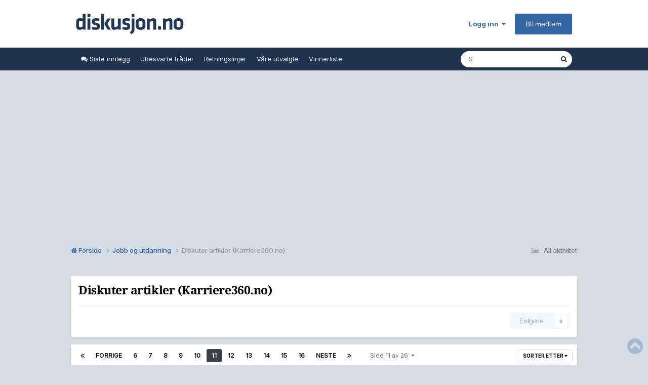

--- FILE ---
content_type: text/html;charset=UTF-8
request_url: https://www.diskusjon.no/forum/784-diskuter-artikler-karriere360no/page/11/
body_size: 19218
content:
<!DOCTYPE html>
<html lang="nb-NO" dir="ltr">
	<head>
		<meta charset="utf-8">
		<!-- THEME_CUSTOM make some advertisement variables -->
		
		
		<!-- Strossle Combo Codes -->
		
		
		
		
		
		
		
		
		
		
		
		
		
		
		




    
    
            
    
            
    
    
    



<meta http-equiv="X-UA-Compatible" content="IE=Edge">

<meta property="lp:section" content="diskusjon"/>


	<script>
		EgmontForum = window.EgmontForum || {};
		EgmontForum.jQueryQueue = {
			'queue': [],
			'executed': []
		};
		var adblock = true;
	</script>
	<script src="//static.klikk.no/common/js/advertisement.js" type="text/javascript"></script>
	<script>
	// Include some useful information to put in our datalayer and be able to use elsewhere
	EgmontForum.isLoggedIn = false;
	EgmontForum.location = {
		'app': 'forums',
		'module': 'forums',
		'controller': 'forums',
		'isContentPage': true,
		
		'breadcrumb': ["Jobb og utdanning","Diskuter artikler (Karriere360.no)"],
		'breadcrumbObj': {"section1":"Jobb og utdanning","section2":"Diskuter artikler (Karriere360.no)"},
		'breadcrumbPath': 'Jobb og utdanning/Diskuter artikler (Karriere360.no)',
		
	};

	EgmontForum.dataLayer = {
		'adblocker': adblock,
		'isLoggedIn': EgmontForum.isLoggedIn,
		'loginLevel': EgmontForum.isLoggedIn ? 'LoggedIn' : 'Guest',
		'anonymizedUserId': 'Guest N/A',
		'location': {
			'app': EgmontForum.location.app,
			'module': EgmontForum.location.module,
			'controller': EgmontForum.location.controller
		},
		'isContentPage': EgmontForum.location.isContentPage,
		'contentGroup1': EgmontForum.location.app + '/' + EgmontForum.location.module + '/' + EgmontForum.location.controller,
		
		'breadcrumb': EgmontForum.location.breadcrumb,
		'breadcrumbObj': EgmontForum.location.breadcrumbObj,
		'breadcrumbPath': EgmontForum.location.breadcrumbPath,
		'contentGroup2': EgmontForum.location.breadcrumbObj.section1,
		'contentGroup3': EgmontForum.location.breadcrumbObj.section2,
		'contentGroup4': EgmontForum.location.app + '/' + EgmontForum.location.module + '/' + EgmontForum.location.controller + '/' + EgmontForum.location.breadcrumbPath,
		
		'ehmAdConfigKey': 'diskusjon',
		'languageId': 2,
		'themeId': 15,
		
		'tnsVertical': 'diskusjon',
		'tnsSection': 'forum',
		'tnsSubsection': ''
		
	};
	dataLayer = [EgmontForum.dataLayer];
	</script>


        
		<title>Diskuter artikler (Karriere360.no) - Side 11 - Diskusjon.no</title>
		
		
		
			<!-- Google Tag Manager -->
<script>(function(w,d,s,l,i){w[l]=w[l]||[];w[l].push({'gtm.start':
new Date().getTime(),event:'gtm.js'});var f=d.getElementsByTagName(s)[0],
j=d.createElement(s),dl=l!='dataLayer'?'&l='+l:'';j.async=true;j.src=
'https://www.googletagmanager.com/gtm.js?id='+i+dl;f.parentNode.insertBefore(j,f);
})(window,document,'script','dataLayer','GTM-W9CN4HV');</script>
<!-- End Google Tag Manager -->
		
		

	<meta name="viewport" content="width=device-width, initial-scale=1">


	
	
		<meta property="og:image" content="https://www.diskusjon.no/uploads/monthly_2023_09/diskusjon-logo-alt-copy.png.c58b02505d1546ab9db41304eff8b30b.png.fdf49efb5449f6c9e6427ac3af7373ad.png.896ec1000021bff33e347301941dcf44.png.bd9b247e9ece1789935d2738465b3ab3.png">
	


	<meta name="twitter:card" content="summary_large_image" />


	
		<meta name="twitter:site" content="@diskusjon_no" />
	



	
		
	

	
		
			
				<meta name="description" content="">
			
		
	

	
		
			
				<meta property="og:title" content="Diskuter artikler (Karriere360.no)">
			
		
	

	
		
			
				<meta property="og:description" content="">
			
		
	

	
		
			
				<meta property="og:url" content="https://www.diskusjon.no/forum/784-diskuter-artikler-karriere360no/page/11/">
			
		
	

	
		
			
				<meta property="og:site_name" content="Diskusjon.no">
			
		
	

	
		
			
				<meta property="og:locale" content="nb_NO">
			
		
	


	
		<link rel="canonical" href="https://www.diskusjon.no/forum/784-diskuter-artikler-karriere360no/page/11/" />
	

	
		<link rel="first" href="https://www.diskusjon.no/forum/784-diskuter-artikler-karriere360no/" />
	

	
		<link rel="prev" href="https://www.diskusjon.no/forum/784-diskuter-artikler-karriere360no/page/10/" />
	

	
		<link rel="next" href="https://www.diskusjon.no/forum/784-diskuter-artikler-karriere360no/page/12/" />
	

	
		<link rel="last" href="https://www.diskusjon.no/forum/784-diskuter-artikler-karriere360no/page/26/" />
	

<link rel="alternate" type="application/rss+xml" title="Nyeste tråder" href="https://www.diskusjon.no/rss/1-nyeste-tr%C3%A5der.xml/" /><link rel="alternate" type="application/rss+xml" title="Diskuter artikler (Karriere360.no) nyeste emner" href="https://www.diskusjon.no/forum/784-diskuter-artikler-karriere360no.xml/" />



<link rel="manifest" href="https://www.diskusjon.no/manifest.webmanifest/">
<meta name="msapplication-config" content="https://www.diskusjon.no/browserconfig.xml/">
<meta name="msapplication-starturl" content="/">
<meta name="application-name" content="">
<meta name="apple-mobile-web-app-title" content="">

	<meta name="theme-color" content="#1265a1">


	<meta name="msapplication-TileColor" content="#1265a1">









<link rel="preload" href="//www.diskusjon.no/applications/core/interface/font/fontawesome-webfont.woff2?v=4.7.0" as="font" crossorigin="anonymous">
		


	<link rel="preconnect" href="https://fonts.googleapis.com">
	<link rel="preconnect" href="https://fonts.gstatic.com" crossorigin>
	
		<link href="https://fonts.googleapis.com/css2?family=Inter:wght@300;400;500;600;700&display=swap" rel="stylesheet">
	



	<link rel='stylesheet' href='https://www.diskusjon.no/uploads/css_built_15/341e4a57816af3ba440d891ca87450ff_framework.css?v=c409ea45381753268632' media='all'>

	<link rel='stylesheet' href='https://www.diskusjon.no/uploads/css_built_15/05e81b71abe4f22d6eb8d1a929494829_responsive.css?v=c409ea45381753268632' media='all'>

	<link rel='stylesheet' href='https://www.diskusjon.no/uploads/css_built_15/20446cf2d164adcc029377cb04d43d17_flags.css?v=c409ea45381753268632' media='all'>

	<link rel='stylesheet' href='https://www.diskusjon.no/uploads/css_built_15/90eb5adf50a8c640f633d47fd7eb1778_core.css?v=c409ea45381753268632' media='all'>

	<link rel='stylesheet' href='https://www.diskusjon.no/uploads/css_built_15/5a0da001ccc2200dc5625c3f3934497d_core_responsive.css?v=c409ea45381753268632' media='all'>

	<link rel='stylesheet' href='https://www.diskusjon.no/uploads/css_built_15/62e269ced0fdab7e30e026f1d30ae516_forums.css?v=c409ea45381753268632' media='all'>

	<link rel='stylesheet' href='https://www.diskusjon.no/uploads/css_built_15/76e62c573090645fb99a15a363d8620e_forums_responsive.css?v=c409ea45381753268632' media='all'>

	<link rel='stylesheet' href='https://www.diskusjon.no/uploads/css_built_15/5bdc9fb2e3390177184aef5e856f5c0b_widgets.css?v=c409ea45381753268632' media='all'>





<link rel='stylesheet' href='https://www.diskusjon.no/uploads/css_built_15/258adbb6e4f3e83cd3b355f84e3fa002_custom.css?v=c409ea45381753268632' media='all'>




		

	
	<script type='text/javascript'>
		var ipsDebug = false;		
	
		var CKEDITOR_BASEPATH = '//www.diskusjon.no/applications/core/interface/ckeditor/ckeditor/';
	
		var ipsSettings = {
			
			
			cookie_path: "/",
			
			cookie_prefix: "tek_dno4_",
			
			
			cookie_ssl: true,
			
            essential_cookies: ["oauth_authorize","member_id","login_key","clearAutosave","lastSearch","device_key","IPSSessionFront","loggedIn","noCache","hasJS","cookie_consent","cookie_consent_optional","language","forumpass_*"],
			upload_imgURL: "",
			message_imgURL: "",
			notification_imgURL: "",
			baseURL: "//www.diskusjon.no/",
			jsURL: "//www.diskusjon.no/applications/core/interface/js/js.php",
			csrfKey: "0142d0081ac2e842ac3438d934967dbb",
			antiCache: "c409ea45381753268632",
			jsAntiCache: "c409ea45381769007255",
			disableNotificationSounds: true,
			useCompiledFiles: true,
			links_external: true,
			memberID: 0,
			zindex_start: 105000, // THEME_CUSTOM add zindex_start
			lazyLoadEnabled: true,
			blankImg: "//www.diskusjon.no/applications/core/interface/js/spacer.png",
			googleAnalyticsEnabled: false,
			matomoEnabled: false,
			viewProfiles: true,
			mapProvider: 'none',
			mapApiKey: '',
			pushPublicKey: "BKYDhaAJCE1lTObIXk96Yxh-MKGUilvufXXJNNfpt5Mgd-xzmVM4MVL9XnbZxZdsrqj_08up2YIwpwUbsxJf44I",
			relativeDates: true
		};
		var ehmThemeKey = 'diskusjon';
		
		
		
		
			ipsSettings['maxImageDimensions'] = {
				width: 1280,
				height: 720
			};
		
		
	</script>





<script type='text/javascript' src='https://www.diskusjon.no/uploads/javascript_global/root_library.js?v=c409ea45381769007255' data-ips></script>


<script type='text/javascript' src='https://www.diskusjon.no/uploads/javascript_global/root_js_lang_2.js?v=c409ea45381769007255' data-ips></script>


<script type='text/javascript' src='https://www.diskusjon.no/uploads/javascript_global/root_framework.js?v=c409ea45381769007255' data-ips></script>


<script type='text/javascript' src='https://www.diskusjon.no/uploads/javascript_core/global_global_core.js?v=c409ea45381769007255' data-ips></script>


<script type='text/javascript' src='https://www.diskusjon.no/uploads/javascript_global/root_front.js?v=c409ea45381769007255' data-ips></script>


<script type='text/javascript' src='https://www.diskusjon.no/uploads/javascript_core/front_front_core.js?v=c409ea45381769007255' data-ips></script>


<script type='text/javascript' src='https://www.diskusjon.no/uploads/javascript_forums/front_front_forum.js?v=c409ea45381769007255' data-ips></script>


<script type='text/javascript' src='https://www.diskusjon.no/uploads/javascript_tekcode/front_front_widgets.js?v=c409ea45381769007255' data-ips></script>


<script type='text/javascript' src='https://www.diskusjon.no/uploads/javascript_global/root_map.js?v=c409ea45381769007255' data-ips></script>



	<script type='text/javascript'>
		
			ips.setSetting( 'date_format', jQuery.parseJSON('"dd. mm yy"') );
		
			ips.setSetting( 'date_first_day', jQuery.parseJSON('0') );
		
			ips.setSetting( 'ipb_url_filter_option', jQuery.parseJSON('"none"') );
		
			ips.setSetting( 'url_filter_any_action', jQuery.parseJSON('"allow"') );
		
			ips.setSetting( 'bypass_profanity', jQuery.parseJSON('0') );
		
			ips.setSetting( 'emoji_style', jQuery.parseJSON('"native"') );
		
			ips.setSetting( 'emoji_shortcodes', jQuery.parseJSON('true') );
		
			ips.setSetting( 'emoji_ascii', jQuery.parseJSON('true') );
		
			ips.setSetting( 'emoji_cache', jQuery.parseJSON('1747472930') );
		
			ips.setSetting( 'image_jpg_quality', jQuery.parseJSON('85') );
		
			ips.setSetting( 'cloud2', jQuery.parseJSON('false') );
		
			ips.setSetting( 'isAnonymous', jQuery.parseJSON('false') );
		
		
        
    </script>



<script type='application/ld+json'>
{
    "@context": "http://www.schema.org",
    "publisher": "https://www.diskusjon.no/#organization",
    "@type": "WebSite",
    "@id": "https://www.diskusjon.no/#website",
    "mainEntityOfPage": "https://www.diskusjon.no/",
    "name": "Diskusjon.no",
    "url": "https://www.diskusjon.no/",
    "potentialAction": {
        "type": "SearchAction",
        "query-input": "required name=query",
        "target": "https://www.diskusjon.no/search/?q={query}"
    },
    "inLanguage": [
        {
            "@type": "Language",
            "name": "English (USA)",
            "alternateName": "en-US"
        },
        {
            "@type": "Language",
            "name": "Norsk",
            "alternateName": "nb-NO"
        }
    ]
}	
</script>

<script type='application/ld+json'>
{
    "@context": "http://www.schema.org",
    "@type": "Organization",
    "@id": "https://www.diskusjon.no/#organization",
    "mainEntityOfPage": "https://www.diskusjon.no/",
    "name": "Diskusjon.no",
    "url": "https://www.diskusjon.no/",
    "logo": {
        "@type": "ImageObject",
        "@id": "https://www.diskusjon.no/#logo",
        "url": "https://www.diskusjon.no/uploads/monthly_2025_06/diskusjon-logo-alt-copy.png.c58b02505d1546ab9db41304eff8b30b.png.fdf49efb5449f6c9e6427ac3af7373ad.png.970a6da50a1af3f0718c3dfaafc5c26c.png"
    },
    "sameAs": [
        "https://www.facebook.com/Diskusjonno/",
        "https://x.com/diskusjon_no"
    ]
}	
</script>

<script type='application/ld+json'>
{
    "@context": "http://schema.org",
    "@type": "BreadcrumbList",
    "itemListElement": [
        {
            "@type": "ListItem",
            "position": 1,
            "item": {
                "name": "Jobb og utdanning",
                "@id": "https://www.diskusjon.no/forum/306-jobb-og-utdanning/"
            }
        },
        {
            "@type": "ListItem",
            "position": 2,
            "item": {
                "name": "Diskuter artikler (Karriere360.no)"
            }
        }
    ]
}	
</script>

<script type='application/ld+json'>
{
    "@context": "http://schema.org",
    "@type": "ContactPage",
    "url": "https://www.diskusjon.no/contact/"
}	
</script>



<script type='text/javascript'>
    (() => {
        let gqlKeys = [];
        for (let [k, v] of Object.entries(gqlKeys)) {
            ips.setGraphQlData(k, v);
        }
    })();
</script>
		

		<!-- THEME_CUSTOM add theme bodyclass -->
      	

	<script>
	// Very rough guess of device type we're dealing with
	var getSimpleDeviceCalculation = function() {
		if (window.innerWidth < 768 || screen.width < 767) {
			return 'mobile';
		}
		if (window.innerWidth < 1001 || screen.width < 1000 ) {
			return 'tablet';
		}
		return 'desktop';
	}
	EgmontForum.simpleDeviceCheck = getSimpleDeviceCalculation();
	var device = EgmontForum.simpleDeviceCheck;

	// Change viewport to 1000px for tablets
	(function() {
		EgmontForum.changeViewport = false;
		if (screen.width > 767 && screen.width < 1000) {
			EgmontForum.changeViewport = 'width=1000';
		}
	})();
	
		if (EgmontForum.changeViewport) {
			document.getElementsByName('viewport')[0].setAttribute('content', EgmontForum.changeViewport);
			console.log('Viewport has been forced to ' + EgmontForum.changeViewport);
		}
	
	</script>
	<!-- Advertisements -->
	
		


<!-- Ideally we would just have this in tag manager, but someone says we can't -->
<script>"use strict";function _typeof(t){return(_typeof="function"==typeof Symbol&&"symbol"==typeof Symbol.iterator?function(t){return typeof t}:function(t){return t&&"function"==typeof Symbol&&t.constructor===Symbol&&t!==Symbol.prototype?"symbol":typeof t})(t)}!function(){var t=function(){var t,e,o=[],n=window,r=n;for(;r;){try{if(r.frames.__tcfapiLocator){t=r;break}}catch(t){}if(r===n.top)break;r=r.parent}t||(!function t(){var e=n.document,o=!!n.frames.__tcfapiLocator;if(!o)if(e.body){var r=e.createElement("iframe");r.style.cssText="display:none",r.name="__tcfapiLocator",e.body.appendChild(r)}else setTimeout(t,5);return!o}(),n.__tcfapi=function(){for(var t=arguments.length,n=new Array(t),r=0;r<t;r++)n[r]=arguments[r];if(!n.length)return o;"setGdprApplies"===n[0]?n.length>3&&2===parseInt(n[1],10)&&"boolean"==typeof n[3]&&(e=n[3],"function"==typeof n[2]&&n[2]("set",!0)):"ping"===n[0]?"function"==typeof n[2]&&n[2]({gdprApplies:e,cmpLoaded:!1,cmpStatus:"stub"}):o.push(n)},n.addEventListener("message",(function(t){var e="string"==typeof t.data,o={};if(e)try{o=JSON.parse(t.data)}catch(t){}else o=t.data;var n="object"===_typeof(o)&&null!==o?o.__tcfapiCall:null;n&&window.__tcfapi(n.command,n.version,(function(o,r){var a={__tcfapiReturn:{returnValue:o,success:r,callId:n.callId}};t&&t.source&&t.source.postMessage&&t.source.postMessage(e?JSON.stringify(a):a,"*")}),n.parameter)}),!1))};"undefined"!=typeof module?module.exports=t:t()}();</script>

<script>
    window._sp_queue = [];
    window._sp_ = {
        config: {
            accountId: 2038,
            baseEndpoint: 'https://consent.diskusjon.no',
            
            gdpr: { },

            
        }
    }
</script>
<script src='https://consent.diskusjon.no/unified/wrapperMessagingWithoutDetection.js' async></script>

		<script src="https://cncptx.com/pubscript/diskusjon.no_prod.js" async></script>
		<script>
			globalThis.siteTargeting = globalThis.siteTargeting || {};
			globalThis.siteTargeting.emne = EgmontForum.location.breadcrumb;
			globalThis.siteTargeting.loggedin = EgmontForum.isLoggedIn === true ? 'true' : 'false';
			console.log('siteTargeting', globalThis.siteTargeting);
		</script>
		
<style type="text/css">
.gpt-sticky-wrapper {
	height: 0;
	margin: 0 auto;
	position: relative;
	width: 980px
}

.gpt-sticky {
	position: absolute;
	z-index: 100
}

.gpt-sticky--klikk.gpt-sticky--left {
	right: 100%
}

.gpt-sticky--klikk.gpt-sticky--right {
	left: 100%
}

.gpt-sticky__left>div {
	right: 0
}

.gmad-sticky-wrapper {
	background-color: initial !important;
	position: absolute
}

.gmad-sticky {
	position: sticky
}

.gmad-sticky>div {
	position: static !important
}

.gmad-sticky--collapsed {
	display: none
}
</style>
	
	
	<!-- Strossle SDK -->
	<script>
	window.strossle=window.strossle||function(){(strossle.q=strossle.q||[]).push(arguments)};		
	document.addEventListener('DOMContentLoaded', () => {
		console.log('Strossle: DOMContentLoaded');
		
		const widgets = document.querySelectorAll("div[data-spklw-widget]");
		widgets.forEach(div => {
			const widget = div.dataset.spklwWidget;
			console.log('Strossle: Initializing strossle widget:', widget);

			if (widget) {
				const device = div.dataset.inline || div.dataset.desktop || div.dataset.mobile || 'default';
				const className = "do-strossl-" + widget + "-" + device;
				div.classList.add(className);
				div.style.marginBottom = 'var(--sp-5)';
				strossle(widget, "." + className);
			}
		});
		strossle('0e06b883-c230-4b08-b54d-1ba7ee7cab61', '.strossle-widget');
	});
	</script>
	<script async src="https://assets.strossle.com/strossle-widget-sdk/1/strossle-widget-sdk.js"></script>
	<!-- End Strossle SDK -->
	

<script type="text/javascript" src='https://www.diskusjon.no/uploads/set_resources_15/d0e70b4cbb9ab8afb1bc1065a3f8487a_ehm.js?v=c409ea45381769007255'></script>

		
			
		
		
		
			
		
		
		
	</head>
	<body class='ipsApp ipsApp_front ipsJS_none ipsClearfix is-guest ehm-theme-diskusjon ehm-rank-image_hide is-guest' data-controller='core.front.core.app' data-message="" data-pageApp='forums' data-pageLocation='front' data-pageModule='forums' data-pageController='forums' data-pageID='784'  >
		
        
			<!-- Out of page ad placements -->
			<div id="diskusjon_dsk_top"></div>
			<div id="diskusjon_mob_top"></div>
        
        
			<!-- Google Tag Manager (noscript) -->
<noscript><iframe src="https://www.googletagmanager.com/ns.html?id=GTM-W9CN4HV"
height="0" width="0" style="display:none;visibility:hidden"></iframe></noscript>
<!-- End Google Tag Manager (noscript) -->
		

        

		<a href='#ipsLayout_mainArea' class='ipsHide' title='Gå til hovedinnholdet på denne siden' accesskey='m'>Gå til innhold</a>
		





		<div id='ipsLayout_header' class='ipsClearfix'>
			<header>
				<div class='ipsLayout_container'>
					


<a href='https://www.diskusjon.no/' id='elLogo' accesskey='1'><img src="https://www.diskusjon.no/uploads/monthly_2025_06/diskusjon-logo-alt-copy.png.c58b02505d1546ab9db41304eff8b30b.png.fdf49efb5449f6c9e6427ac3af7373ad.png.970a6da50a1af3f0718c3dfaafc5c26c.png" alt='Diskusjon.no'></a>

					
						

	<ul id='elUserNav' class='ipsList_inline cSignedOut ipsResponsive_showDesktop'>
		
        
		
        
        
            
            <li id='elSignInLink'>
                <a href='https://www.diskusjon.no/login/' data-ipsMenu-closeOnClick="false" data-ipsMenu id='elUserSignIn'>
                    Logg inn &nbsp;<i class='fa fa-caret-down'></i>
                </a>
                
<div id='elUserSignIn_menu' class='ipsMenu ipsMenu_auto ipsHide'>
	<form accept-charset='utf-8' method='post' action='https://www.diskusjon.no/login/'>
		<input type="hidden" name="csrfKey" value="0142d0081ac2e842ac3438d934967dbb">
		<input type="hidden" name="ref" value="aHR0cHM6Ly93d3cuZGlza3Vzam9uLm5vL2ZvcnVtLzc4NC1kaXNrdXRlci1hcnRpa2xlci1rYXJyaWVyZTM2MG5vL3BhZ2UvMTEv">
		<div data-role="loginForm">
			
			
			
				
<div class="ipsPad ipsForm ipsForm_vertical">
	<h4 class="ipsType_sectionHead">Logg inn</h4>
	<br><br>
	<ul class='ipsList_reset'>
		<li class="ipsFieldRow ipsFieldRow_noLabel ipsFieldRow_fullWidth">
			
			
				<input type="email" placeholder="E-postadresse" name="auth" autocomplete="email">
			
		</li>
		<li class="ipsFieldRow ipsFieldRow_noLabel ipsFieldRow_fullWidth">
			<input type="password" placeholder="Passord" name="password" autocomplete="current-password">
		</li>
		<li class="ipsFieldRow ipsFieldRow_checkbox ipsClearfix">
			<span class="ipsCustomInput">
				<input type="checkbox" name="remember_me" id="remember_me_checkbox" value="1" checked aria-checked="true">
				<span></span>
			</span>
			<div class="ipsFieldRow_content">
				<label class="ipsFieldRow_label" for="remember_me_checkbox">Husk meg</label>
				<span class="ipsFieldRow_desc">Anbefales ikke for PC/nettbrett/mobil ol. som brukes av mange</span>
			</div>
		</li>
		<li class="ipsFieldRow ipsFieldRow_fullWidth">
			<button type="submit" name="_processLogin" value="usernamepassword" class="ipsButton ipsButton_primary ipsButton_small" id="elSignIn_submit">Logg inn</button>
			
				<p class="ipsType_right ipsType_small">
					
						<a href='https://www.diskusjon.no/lostpassword/' >
					
					Glemt passord?</a>
				</p>
			
		</li>
	</ul>
</div>
			
		</div>
	</form>
</div>
            </li>
            
        
		
			<li>
				
					<a href='https://www.diskusjon.no/register/' data-ipsDialog data-ipsDialog-size='narrow' data-ipsDialog-title='Bli medlem' id='elRegisterButton' class='ipsButton ipsButton_normal ipsButton_primary'>Bli medlem</a>
				
			</li>
		
	</ul>

						
<ul class='ipsMobileHamburger ipsList_reset ipsResponsive_hideDesktop'>
	<li data-ipsDrawer data-ipsDrawer-drawerElem='#elMobileDrawer'>
		<a href='#' >
			
			
				
			
			
			
			<i class='fa fa-navicon'></i>
		</a>
	</li>
</ul>
					
				</div>
			</header>
			

	<nav data-controller='core.front.core.navBar' class='ipsNavBar_noSubBars ipsResponsive_showDesktop'>
		<div class='ipsNavBar_primary ipsLayout_container ipsNavBar_noSubBars'>
			<ul data-role="primaryNavBar" class='ipsClearfix'>
				


	
	

	
		
		
		<li  id='elNavSecondary_19' data-role="navBarItem" data-navApp="tekcode" data-navExt="Recent">
			
			
				<a href="https://www.diskusjon.no/index.php?app=tekcode&amp;module=discover&amp;controller=discover&amp;do=recent"  data-navItem-id="19" >
					<span class='fa fa-comments'></span> Siste innlegg<span class='ipsNavBar_active__identifier'></span>
				</a>
			
			
		</li>
	
	

	
		
		
		<li  id='elNavSecondary_20' data-role="navBarItem" data-navApp="core" data-navExt="CustomItem">
			
			
				<a href="https://diskusjon.no/index.php?app=tekcode&amp;module=discover&amp;do=unreplied"  data-navItem-id="20" >
					Ubesvarte tråder<span class='ipsNavBar_active__identifier'></span>
				</a>
			
			
		</li>
	
	

	
	

	
		
		
		<li  id='elNavSecondary_25' data-role="navBarItem" data-navApp="core" data-navExt="Guidelines">
			
			
				<a href="https://www.diskusjon.no/guidelines/"  data-navItem-id="25" >
					Retningslinjer<span class='ipsNavBar_active__identifier'></span>
				</a>
			
			
		</li>
	
	

	
		
		
		<li  id='elNavSecondary_24' data-role="navBarItem" data-navApp="core" data-navExt="Promoted">
			
			
				<a href="https://www.diskusjon.no/ourpicks/"  data-navItem-id="24" >
					Våre utvalgte<span class='ipsNavBar_active__identifier'></span>
				</a>
			
			
		</li>
	
	

	
		
		
		<li  id='elNavSecondary_17' data-role="navBarItem" data-navApp="core" data-navExt="Leaderboard">
			
			
				<a href="https://www.diskusjon.no/leaderboard/"  data-navItem-id="17" >
					Vinnerliste<span class='ipsNavBar_active__identifier'></span>
				</a>
			
			
		</li>
	
	

				<li class='ipsHide' id='elNavigationMore' data-role='navMore'>
					<a href='#' data-ipsMenu data-ipsMenu-appendTo='#elNavigationMore' id='elNavigationMore_dropdown'>Mer</a>
					<ul class='ipsNavBar_secondary ipsHide' data-role='secondaryNavBar'>
						<li class='ipsHide' id='elNavigationMore_more' data-role='navMore'>
							<a href='#' data-ipsMenu data-ipsMenu-appendTo='#elNavigationMore_more' id='elNavigationMore_more_dropdown'>Mer <i class='fa fa-caret-down'></i></a>
							<ul class='ipsHide ipsMenu ipsMenu_auto' id='elNavigationMore_more_dropdown_menu' data-role='moreDropdown'></ul>
						</li>
					</ul>
				</li>
			</ul>
			

	<div id="elSearchWrapper">
		<div id='elSearch' data-controller="core.front.core.quickSearch">
			<form accept-charset='utf-8' action='//www.diskusjon.no/search/?do=quicksearch' method='post'>
                <input type='search' id='elSearchField' placeholder='Søk...' name='q' autocomplete='off' aria-label='Søk'>
                <details class='cSearchFilter'>
                    <summary class='cSearchFilter__text'></summary>
                    <ul class='cSearchFilter__menu'>
                        
                        <li><label><input type="radio" name="type" value="all" ><span class='cSearchFilter__menuText'>Alle steder</span></label></li>
                        
                            
                                <li><label><input type="radio" name="type" value='contextual_{&quot;type&quot;:&quot;forums_topic&quot;,&quot;nodes&quot;:784}' checked><span class='cSearchFilter__menuText'>Denne kategorien</span></label></li>
                            
                        
                        
                            <li><label><input type="radio" name="type" value="core_statuses_status"><span class='cSearchFilter__menuText'>Statusoppdateringer</span></label></li>
                        
                            <li><label><input type="radio" name="type" value="forums_topic"><span class='cSearchFilter__menuText'>Emner</span></label></li>
                        
                            <li><label><input type="radio" name="type" value="calendar_event"><span class='cSearchFilter__menuText'>Kalenderhendelser</span></label></li>
                        
                            <li><label><input type="radio" name="type" value="blog_entry"><span class='cSearchFilter__menuText'>Blogginnlegg</span></label></li>
                        
                            <li><label><input type="radio" name="type" value="cms_pages_pageitem"><span class='cSearchFilter__menuText'>Sider</span></label></li>
                        
                            <li><label><input type="radio" name="type" value="cms_records2"><span class='cSearchFilter__menuText'>Oppføringer</span></label></li>
                        
                            <li><label><input type="radio" name="type" value="core_members"><span class='cSearchFilter__menuText'>Medlemmer</span></label></li>
                        
                    </ul>
                </details>
				<button class='cSearchSubmit' type="submit" aria-label='Søk'><i class="fa fa-search"></i></button>
			</form>
		</div>
	</div>

		</div>
	</nav>

			
<ul id='elMobileNav' class='ipsResponsive_hideDesktop' data-controller='core.front.core.mobileNav'>
	
		
			
			
				
					<li id='elMobileBreadcrumb'>
						<a href='https://www.diskusjon.no/forum/306-jobb-og-utdanning/'>
							<span>Jobb og utdanning</span>
						</a>
					</li>
				
				
			
				
				
			
		
	
	
	
	<li >
		<a data-action="defaultStream" href='https://www.diskusjon.no/discover/'><i class="fa fa-newspaper-o" aria-hidden="true"></i></a>
	</li>

	

	
		<li class='ipsJS_show'>
			<a href='https://www.diskusjon.no/search/'><i class='fa fa-search'></i></a>
		</li>
	
</ul>
		</div>
		<div id="stickyWrapper">
		
		
<!-- Advertisement config -->

<!-- @todo css: Prevent on mobile and tablet ??? -->


<div class="gpt-sticky-wrapper">
	<div class="gpt-sticky gpt-sticky--klikk ipsResponsive_hideTablet gpt-sticky--left">
		<div 
			style="top:20px;"
 			id="diskusjon_sky1" class="gpt-sticky__left ad_skyvenstre doubleclickAd tv2-ad tv2-ad__slug"  
 		></div>
	</div>
	<div class="gpt-sticky gpt-sticky--klikk ipsResponsive_hideTablet gpt-sticky--right">
		<div 
 			style="top:20px;"
 			id="diskusjon_sky2" class="gpt-sticky__right ad_skyhoyre doubleclickAd tv2-ad tv2-ad__slug"
		></div>
	</div>
</div>

<!-- DESKTOP -->
<div id="topAdContainer" class='ipsResponsive_hidePhone'>
	<div id="" class="dk-forum_lbx ad_toppbanner bannerAd doubleclickAd ipsResponsive_hidePhone tv2-ad__slug"></div>
</div>


<script type="text/javascript">
	var ratio  = typeof window.devicePixelRatio === "undefined" ? 1 : window.devicePixelRatio;
	var tablet = navigator.userAgent.indexOf('iPad') !== -1 || (navigator.userAgent.indexOf('Android') !== -1 && navigator.userAgent.indexOf('Mobile') === -1);
</script>
<div class='ipsClearfix'></div>
		
		<div id="egmontWrapper"><!-- THEME_CUSTOM add egmontWrapper, topAd and brandheader -->
		
		<!-- THEME_CUSTOM ehmMobileTopAd -->
		
		
		
		
		
		<main id='ipsLayout_body' class='ipsLayout_container'>
			<div id='ipsLayout_contentArea'>
				<div id='ipsLayout_contentWrapper'>
					
<nav class='ipsBreadcrumb ipsBreadcrumb_top ipsFaded_withHover'>
	

	<ul class='ipsList_inline ipsPos_right'>
		
		<li >
			<a data-action="defaultStream" class='ipsType_light '  href='https://www.diskusjon.no/discover/'><i class="fa fa-newspaper-o" aria-hidden="true"></i> <span>All aktivitet</span></a>
		</li>
		
	</ul>

	<ul data-role="breadcrumbList">
		<li>
			<a title="Forside" href='https://www.diskusjon.no/'>
				<span><i class='fa fa-home'></i> Forside <i class='fa fa-angle-right'></i></span>
			</a>
		</li>
		
		
			<li>
				
					<a href='https://www.diskusjon.no/forum/306-jobb-og-utdanning/'>
						<span>Jobb og utdanning <i class='fa fa-angle-right' aria-hidden="true"></i></span>
					</a>
				
			</li>
		
			<li>
				
					Diskuter artikler (Karriere360.no)
				
			</li>
		
	</ul>
</nav>
					<!-- THEME_CUSTOM add custom mobile breadcrumb -->
					<div class="ehmMobileBreadcrumb ipsResponsive_hideDesktop">
						
	
		<hr>
		<ul class='ipsList_inline'>
		
			
			<li id='elEhmMobileHomelink_extra'>
				<a href='https://www.diskusjon.no/'>
                	<span class='fa fa-home'></span>
                </a>
            </li>
			<li id="elEhmMobileBreadcrumb_extra">
			
					
					» <a href='https://www.diskusjon.no/forum/306-jobb-og-utdanning/'>
						<span>Jobb og utdanning</span>
					</a>
					
				
			
					
				
			
			</li>
		
		</ul>
		<hr>
	

					</div>
					<div class='ipsClearfix'></div> <!-- end custom -->
					
					<div id='ipsLayout_mainArea'>
						
						
						
						

	




						




	
	<div class="ipsPageHeader  ipsBox ipsResponsive_pull ipsPadding ipsClearfix" >
		<header>
			
			<h1 class="ipsType_pageTitle">Diskuter artikler (Karriere360.no)</h1>
			
				



<div class='ipsType_richText ipsType_normal' data-controller='core.front.core.lightboxedImages' >

</div>

			
			
			
				<hr class='ipsHr ipsResponsive_hidePhone' />
				<div class='ipsClearfix ipsResponsive_hidePhone'>
					<div class='ipsPos_right'>
                        
                        

<div data-followApp='forums' data-followArea='forum' data-followID='784' data-controller='core.front.core.followButton'>
	

	<a href='https://www.diskusjon.no/login/' rel="nofollow" class="ipsFollow ipsPos_middle ipsButton ipsButton_light ipsButton_verySmall ipsButton_disabled" data-role="followButton" data-ipsTooltip title='Logg inn for å følge dette'>
		<span>Følgere</span>
		<span class='ipsCommentCount'>0</span>
	</a>

</div>
                    </div>
				</div>
			
		</header>
	</div>
	
	

<div data-controller='forums.front.forum.forumPage'>
	<ul class="ipsToolList ipsToolList_horizontal ipsSpacer_both">
		<!-- THEME_CUSTOM specific app=forums here, because of /foreldre/barnimagen and /foreldre/dinbaby -pages
			https://invisioncommunity.com/forums/topic/434236-ips-please-specify-the-app-in-template-tags/
		-->
		






	</ul>
	
<div class='ipsBox ipsResponsive_pull' data-baseurl='https://www.diskusjon.no/forum/784-diskuter-artikler-karriere360no/page/11/' data-resort='listResort' data-tableID='topics'  data-controller='core.global.core.table'>
	
		<h2 class='ipsType_sectionTitle ipsHide ipsType_medium ipsType_reset ipsClear'>644 emner i kategorien</h2>
	

	
	<div class="ipsButtonBar ipsPad_half ipsClearfix ipsClear">
		

		<ul class="ipsButtonRow ipsPos_right ipsClearfix">
			
				<li>
					<a href="#elSortByMenu_menu" id="elSortByMenu_5216b4edfbd50e83bf9e115d731bcb43" data-role='sortButton' data-ipsMenu data-ipsMenu-activeClass="ipsButtonRow_active" data-ipsMenu-selectable="radio">Sorter etter <i class="fa fa-caret-down"></i></a>
					<ul class="ipsMenu ipsMenu_auto ipsMenu_withStem ipsMenu_selectable ipsHide" id="elSortByMenu_5216b4edfbd50e83bf9e115d731bcb43_menu">
						
						
							<li class="ipsMenu_item ipsMenu_itemChecked" data-ipsMenuValue="last_post" data-sortDirection='desc'><a href="https://www.diskusjon.no/forum/784-diskuter-artikler-karriere360no/?sortby=last_post&amp;sortdirection=desc" rel="nofollow">Nylig oppdatert</a></li>
						
							<li class="ipsMenu_item " data-ipsMenuValue="title" data-sortDirection='asc'><a href="https://www.diskusjon.no/forum/784-diskuter-artikler-karriere360no/?sortby=title&amp;sortdirection=asc" rel="nofollow">Tittel</a></li>
						
							<li class="ipsMenu_item " data-ipsMenuValue="start_date" data-sortDirection='desc'><a href="https://www.diskusjon.no/forum/784-diskuter-artikler-karriere360no/?sortby=start_date&amp;sortdirection=desc" rel="nofollow">Startdato</a></li>
						
							<li class="ipsMenu_item " data-ipsMenuValue="views" data-sortDirection='desc'><a href="https://www.diskusjon.no/forum/784-diskuter-artikler-karriere360no/?sortby=views&amp;sortdirection=desc" rel="nofollow">Mest vist</a></li>
						
							<li class="ipsMenu_item " data-ipsMenuValue="posts" data-sortDirection='desc'><a href="https://www.diskusjon.no/forum/784-diskuter-artikler-karriere360no/?sortby=posts&amp;sortdirection=desc" rel="nofollow">Flest svar</a></li>
						
						
							<li class="ipsMenu_item " data-noSelect="true">
								<a href='https://www.diskusjon.no/forum/784-diskuter-artikler-karriere360no/page/11/?advancedSearchForm=1&amp;sortby=forums_topics.last_post&amp;sortdirection=DESC' rel="nofollow" data-ipsDialog data-ipsDialog-title='Egen sortering'>Eget</a>
							</li>
						
					</ul>
				</li>
			
				
		</ul>
		


		<div data-role="tablePagination" >
			


	
	<ul class='ipsPagination' id='elPagination_ed24dd1f610e41d247ce23777303bbd2_2019340092' data-ipsPagination-seoPagination='true' data-pages='26' >
		
			
				<li class='ipsPagination_first'><a href='https://www.diskusjon.no/forum/784-diskuter-artikler-karriere360no/' rel="first" data-page='1' data-ipsTooltip title='Første side'><i class='fa fa-angle-double-left'></i></a></li>
				<li class='ipsPagination_prev'><a href='https://www.diskusjon.no/forum/784-diskuter-artikler-karriere360no/page/10/' rel="prev" data-page='10' data-ipsTooltip title='Forrige side'>Forrige</a></li>
				
					<li class='ipsPagination_page'><a href='https://www.diskusjon.no/forum/784-diskuter-artikler-karriere360no/page/6/' data-page='6'>6</a></li>
				
					<li class='ipsPagination_page'><a href='https://www.diskusjon.no/forum/784-diskuter-artikler-karriere360no/page/7/' data-page='7'>7</a></li>
				
					<li class='ipsPagination_page'><a href='https://www.diskusjon.no/forum/784-diskuter-artikler-karriere360no/page/8/' data-page='8'>8</a></li>
				
					<li class='ipsPagination_page'><a href='https://www.diskusjon.no/forum/784-diskuter-artikler-karriere360no/page/9/' data-page='9'>9</a></li>
				
					<li class='ipsPagination_page'><a href='https://www.diskusjon.no/forum/784-diskuter-artikler-karriere360no/page/10/' data-page='10'>10</a></li>
				
			
			<li class='ipsPagination_page ipsPagination_active'><a href='https://www.diskusjon.no/forum/784-diskuter-artikler-karriere360no/page/11/' data-page='11'>11</a></li>
			
				
					<li class='ipsPagination_page'><a href='https://www.diskusjon.no/forum/784-diskuter-artikler-karriere360no/page/12/' data-page='12'>12</a></li>
				
					<li class='ipsPagination_page'><a href='https://www.diskusjon.no/forum/784-diskuter-artikler-karriere360no/page/13/' data-page='13'>13</a></li>
				
					<li class='ipsPagination_page'><a href='https://www.diskusjon.no/forum/784-diskuter-artikler-karriere360no/page/14/' data-page='14'>14</a></li>
				
					<li class='ipsPagination_page'><a href='https://www.diskusjon.no/forum/784-diskuter-artikler-karriere360no/page/15/' data-page='15'>15</a></li>
				
					<li class='ipsPagination_page'><a href='https://www.diskusjon.no/forum/784-diskuter-artikler-karriere360no/page/16/' data-page='16'>16</a></li>
				
				<li class='ipsPagination_next'><a href='https://www.diskusjon.no/forum/784-diskuter-artikler-karriere360no/page/12/' rel="next" data-page='12' data-ipsTooltip title='Neste side'>Neste</a></li>
				<li class='ipsPagination_last'><a href='https://www.diskusjon.no/forum/784-diskuter-artikler-karriere360no/page/26/' rel="last" data-page='26' data-ipsTooltip title='Siste side'><i class='fa fa-angle-double-right'></i></a></li>
			
			
				<li class='ipsPagination_pageJump'>
					<a href='#' data-ipsMenu data-ipsMenu-closeOnClick='false' data-ipsMenu-appendTo='#elPagination_ed24dd1f610e41d247ce23777303bbd2_2019340092' id='elPagination_ed24dd1f610e41d247ce23777303bbd2_2019340092_jump'>Side 11 av 26 &nbsp;<i class='fa fa-caret-down'></i></a>
					<div class='ipsMenu ipsMenu_narrow ipsPadding ipsHide' id='elPagination_ed24dd1f610e41d247ce23777303bbd2_2019340092_jump_menu'>
						<form accept-charset='utf-8' method='post' action='https://www.diskusjon.no/forum/784-diskuter-artikler-karriere360no/' data-role="pageJump" data-baseUrl='#'>
							<ul class='ipsForm ipsForm_horizontal'>
								<li class='ipsFieldRow'>
									<input type='number' min='1' max='26' placeholder='Sidenummer' class='ipsField_fullWidth' name='page'>
								</li>
								<li class='ipsFieldRow ipsFieldRow_fullWidth'>
									<input type='submit' class='ipsButton_fullWidth ipsButton ipsButton_verySmall ipsButton_primary' value='Gå'>
								</li>
							</ul>
						</form>
					</div>
				</li>
			
		
	</ul>

		</div>
	</div>
	
	
		
			<ol class='ipsClear ipsDataList cForumTopicTable  cTopicList ' id='elTable_5216b4edfbd50e83bf9e115d731bcb43' data-role="tableRows">
				


	
	

	
	

	
	

	
	

	
	

	
	

	
	

	
	

	
	

	
	

	
	

	
	

	
	

	
	

	
	

	
	

	
	

	
	

	
	

	
	

	
	

	
	

	
	

	
	

	
	


	
	
		
		
		
		
		
			<li class="ipsDataItem ipsDataItem_responsivePhoto     " data-rowID='1877962' data-location='' data-controller='forums.front.forum.topicRow'>
				
				<div class='ipsDataItem_main'>
					
					<h4 class='ipsDataItem_title ipsContained_container'>
						
						
						
						

						
						
						
										
												

						<span class='ipsType_break ipsContained'>
							<a href='https://www.diskusjon.no/topic/1877962-hjemmekontor-i-telenor-tillitsvalgt-forventer-ledere-med-lave-skuldre-ekstra/' class='' title='Hjemmekontor i Telenor: Tillitsvalgt forventer ledere med lave skuldre [Ekstra] '  data-ipsHover data-ipsHover-target='https://www.diskusjon.no/topic/1877962-hjemmekontor-i-telenor-tillitsvalgt-forventer-ledere-med-lave-skuldre-ekstra/?preview=1' data-ipsHover-timeout='1.5'>
								<span>
									Hjemmekontor i Telenor: Tillitsvalgt forventer ledere med lave skuldre [Ekstra]
								</span>
							</a>
						</span>
						
					</h4>
					<span data-role="activeUsers"></span>
					<div class='ipsDataItem_meta ipsType_reset ipsType_light ipsType_blendLinks'>
						<span>
							Av <span itemprop='name'>


<a href='https://www.diskusjon.no/profile/474051-9uahr1ko/' rel="nofollow" data-ipsHover data-ipsHover-width='370' data-ipsHover-target='https://www.diskusjon.no/profile/474051-9uahr1ko/?do=hovercard&amp;referrer=https%253A%252F%252Fwww.diskusjon.no%252Fforum%252F784-diskuter-artikler-karriere360no%252Fpage%252F11%252F' title="Gå til 9UAHR1KO sin profil" class="ipsType_break">9UAHR1KO</a></span>,
						</span><time datetime='2020-06-22T02:08:12Z' title='22. juni 2020 02:08' data-short='5 år'>22. juni 2020</time>
						
						
					</div>
				</div>
				<ul class='ipsDataItem_stats'>
					
					
						<li  data-statType='forums_comments'>
						    
							<span class='ipsDataItem_stats_number'>0</span>
							<span class='ipsDataItem_stats_type'>svar</span>
						    
							
						</li>
					
						<li class='ipsType_light' data-statType='num_views'>
						    
							<span class='ipsDataItem_stats_number'>317</span>
							<span class='ipsDataItem_stats_type'> visninger</span>
						    
							
						</li>
					
				</ul>
				<ul class='ipsDataItem_lastPoster ipsDataItem_withPhoto ipsType_blendLinks'>
					<li>
						
							


	<a href="https://www.diskusjon.no/profile/474051-9uahr1ko/" rel="nofollow" data-ipsHover data-ipsHover-width="370" data-ipsHover-target="https://www.diskusjon.no/profile/474051-9uahr1ko/?do=hovercard" class="ipsUserPhoto ipsUserPhoto_tiny" title="Gå til 9UAHR1KO sin profil">
		<img src='data:image/svg+xml,%3Csvg%20xmlns%3D%22http%3A%2F%2Fwww.w3.org%2F2000%2Fsvg%22%20viewBox%3D%220%200%201024%201024%22%20style%3D%22background%3A%2362c48e%22%3E%3Cg%3E%3Ctext%20text-anchor%3D%22middle%22%20dy%3D%22.35em%22%20x%3D%22512%22%20y%3D%22512%22%20fill%3D%22%23ffffff%22%20font-size%3D%22700%22%20font-family%3D%22-apple-system%2C%20BlinkMacSystemFont%2C%20Roboto%2C%20Helvetica%2C%20Arial%2C%20sans-serif%22%3E9%3C%2Ftext%3E%3C%2Fg%3E%3C%2Fsvg%3E' alt='9UAHR1KO' loading="lazy">
	</a>

						
					</li>
					<li>
						
							
								


<a href='https://www.diskusjon.no/profile/474051-9uahr1ko/' rel="nofollow" data-ipsHover data-ipsHover-width='370' data-ipsHover-target='https://www.diskusjon.no/profile/474051-9uahr1ko/?do=hovercard&amp;referrer=https%253A%252F%252Fwww.diskusjon.no%252Fforum%252F784-diskuter-artikler-karriere360no%252Fpage%252F11%252F' title="Gå til 9UAHR1KO sin profil" class="ipsType_break">9UAHR1KO</a>
							
						
					</li>
					<li class="ipsType_light">
						
							<time datetime='2020-06-22T02:08:12Z' title='22. juni 2020 02:08' data-short='5 år'>22. juni 2020</time>
						
					</li>
				</ul>
				
			</li>
		
	
		
		
		
		
		
			<li class="ipsDataItem ipsDataItem_responsivePhoto     " data-rowID='1877811' data-location='' data-controller='forums.front.forum.topicRow'>
				
				<div class='ipsDataItem_main'>
					
					<h4 class='ipsDataItem_title ipsContained_container'>
						
						
						
						

						
						
						
										
												

						<span class='ipsType_break ipsContained'>
							<a href='https://www.diskusjon.no/topic/1877811-topp-10-teknologi-arbeidsgiverne-i-norden-norske-studenter-syns-det-er-viktigst-%C3%A5-ha-det-hyggelig-p%C3%A5-jobb/' class='' title='Topp 10 teknologi-arbeidsgiverne i Norden: Norske studenter syns det er viktigst å ha det hyggelig på jobb '  data-ipsHover data-ipsHover-target='https://www.diskusjon.no/topic/1877811-topp-10-teknologi-arbeidsgiverne-i-norden-norske-studenter-syns-det-er-viktigst-%C3%A5-ha-det-hyggelig-p%C3%A5-jobb/?preview=1' data-ipsHover-timeout='1.5'>
								<span>
									Topp 10 teknologi-arbeidsgiverne i Norden: Norske studenter syns det er viktigst å ha det hyggelig på jobb
								</span>
							</a>
						</span>
						
					</h4>
					<span data-role="activeUsers"></span>
					<div class='ipsDataItem_meta ipsType_reset ipsType_light ipsType_blendLinks'>
						<span>
							Av <span itemprop='name'>


<a href='https://www.diskusjon.no/profile/489839-adrian-jensen/' rel="nofollow" data-ipsHover data-ipsHover-width='370' data-ipsHover-target='https://www.diskusjon.no/profile/489839-adrian-jensen/?do=hovercard&amp;referrer=https%253A%252F%252Fwww.diskusjon.no%252Fforum%252F784-diskuter-artikler-karriere360no%252Fpage%252F11%252F' title="Gå til Adrian Jensen sin profil" class="ipsType_break">Adrian Jensen</a></span>,
						</span><time datetime='2020-06-19T03:15:37Z' title='19. juni 2020 03:15' data-short='5 år'>19. juni 2020</time>
						
						
					</div>
				</div>
				<ul class='ipsDataItem_stats'>
					
					
						<li  data-statType='forums_comments'>
						    
							<span class='ipsDataItem_stats_number'>2</span>
							<span class='ipsDataItem_stats_type'>svar</span>
						    
							
						</li>
					
						<li class='ipsType_light' data-statType='num_views'>
						    
							<span class='ipsDataItem_stats_number'>501</span>
							<span class='ipsDataItem_stats_type'> visninger</span>
						    
							
						</li>
					
				</ul>
				<ul class='ipsDataItem_lastPoster ipsDataItem_withPhoto ipsType_blendLinks'>
					<li>
						
							


	<a href="https://www.diskusjon.no/profile/389712-_nils_/" rel="nofollow" data-ipsHover data-ipsHover-width="370" data-ipsHover-target="https://www.diskusjon.no/profile/389712-_nils_/?do=hovercard" class="ipsUserPhoto ipsUserPhoto_tiny" title="Gå til _Nils_ sin profil">
		<img src='data:image/svg+xml,%3Csvg%20xmlns%3D%22http%3A%2F%2Fwww.w3.org%2F2000%2Fsvg%22%20viewBox%3D%220%200%201024%201024%22%20style%3D%22background%3A%23bec462%22%3E%3Cg%3E%3Ctext%20text-anchor%3D%22middle%22%20dy%3D%22.35em%22%20x%3D%22512%22%20y%3D%22512%22%20fill%3D%22%23ffffff%22%20font-size%3D%22700%22%20font-family%3D%22-apple-system%2C%20BlinkMacSystemFont%2C%20Roboto%2C%20Helvetica%2C%20Arial%2C%20sans-serif%22%3EN%3C%2Ftext%3E%3C%2Fg%3E%3C%2Fsvg%3E' alt='_Nils_' loading="lazy">
	</a>

						
					</li>
					<li>
						
							
								


<a href='https://www.diskusjon.no/profile/389712-_nils_/' rel="nofollow" data-ipsHover data-ipsHover-width='370' data-ipsHover-target='https://www.diskusjon.no/profile/389712-_nils_/?do=hovercard&amp;referrer=https%253A%252F%252Fwww.diskusjon.no%252Fforum%252F784-diskuter-artikler-karriere360no%252Fpage%252F11%252F' title="Gå til _Nils_ sin profil" class="ipsType_break">_Nils_</a>
							
						
					</li>
					<li class="ipsType_light">
						
							<time datetime='2020-06-19T16:34:53Z' title='19. juni 2020 16:34' data-short='5 år'>19. juni 2020</time>
						
					</li>
				</ul>
				
			</li>
		
	
		
		
		
		
		
			<li class="ipsDataItem ipsDataItem_responsivePhoto     " data-rowID='1877835' data-location='' data-controller='forums.front.forum.topicRow'>
				
				<div class='ipsDataItem_main'>
					
					<h4 class='ipsDataItem_title ipsContained_container'>
						
						
						
						

						
						
						
										
												

						<span class='ipsType_break ipsContained'>
							<a href='https://www.diskusjon.no/topic/1877835-nav-skal-bli-mer-datadreven-%E2%80%93-her-er-de-80-s%C3%B8kerne-som-vil-lede-etatens-dataseksjon-ekstra/' class='' title='Nav skal bli mer datadreven – her er de 80 søkerne som vil lede etatens dataseksjon [Ekstra] '  data-ipsHover data-ipsHover-target='https://www.diskusjon.no/topic/1877835-nav-skal-bli-mer-datadreven-%E2%80%93-her-er-de-80-s%C3%B8kerne-som-vil-lede-etatens-dataseksjon-ekstra/?preview=1' data-ipsHover-timeout='1.5'>
								<span>
									Nav skal bli mer datadreven – her er de 80 søkerne som vil lede etatens dataseksjon [Ekstra]
								</span>
							</a>
						</span>
						
					</h4>
					<span data-role="activeUsers"></span>
					<div class='ipsDataItem_meta ipsType_reset ipsType_light ipsType_blendLinks'>
						<span>
							Av <span itemprop='name'>


<a href='https://www.diskusjon.no/profile/477055-rqs392lc/' rel="nofollow" data-ipsHover data-ipsHover-width='370' data-ipsHover-target='https://www.diskusjon.no/profile/477055-rqs392lc/?do=hovercard&amp;referrer=https%253A%252F%252Fwww.diskusjon.no%252Fforum%252F784-diskuter-artikler-karriere360no%252Fpage%252F11%252F' title="Gå til RQS392LC sin profil" class="ipsType_break">RQS392LC</a></span>,
						</span><time datetime='2020-06-19T11:08:23Z' title='19. juni 2020 11:08' data-short='5 år'>19. juni 2020</time>
						
						
					</div>
				</div>
				<ul class='ipsDataItem_stats'>
					
					
						<li  data-statType='forums_comments'>
						    
							<span class='ipsDataItem_stats_number'>0</span>
							<span class='ipsDataItem_stats_type'>svar</span>
						    
							
						</li>
					
						<li class='ipsType_light' data-statType='num_views'>
						    
							<span class='ipsDataItem_stats_number'>380</span>
							<span class='ipsDataItem_stats_type'> visninger</span>
						    
							
						</li>
					
				</ul>
				<ul class='ipsDataItem_lastPoster ipsDataItem_withPhoto ipsType_blendLinks'>
					<li>
						
							


	<a href="https://www.diskusjon.no/profile/477055-rqs392lc/" rel="nofollow" data-ipsHover data-ipsHover-width="370" data-ipsHover-target="https://www.diskusjon.no/profile/477055-rqs392lc/?do=hovercard" class="ipsUserPhoto ipsUserPhoto_tiny" title="Gå til RQS392LC sin profil">
		<img src='data:image/svg+xml,%3Csvg%20xmlns%3D%22http%3A%2F%2Fwww.w3.org%2F2000%2Fsvg%22%20viewBox%3D%220%200%201024%201024%22%20style%3D%22background%3A%23c47e62%22%3E%3Cg%3E%3Ctext%20text-anchor%3D%22middle%22%20dy%3D%22.35em%22%20x%3D%22512%22%20y%3D%22512%22%20fill%3D%22%23ffffff%22%20font-size%3D%22700%22%20font-family%3D%22-apple-system%2C%20BlinkMacSystemFont%2C%20Roboto%2C%20Helvetica%2C%20Arial%2C%20sans-serif%22%3ER%3C%2Ftext%3E%3C%2Fg%3E%3C%2Fsvg%3E' alt='RQS392LC' loading="lazy">
	</a>

						
					</li>
					<li>
						
							
								


<a href='https://www.diskusjon.no/profile/477055-rqs392lc/' rel="nofollow" data-ipsHover data-ipsHover-width='370' data-ipsHover-target='https://www.diskusjon.no/profile/477055-rqs392lc/?do=hovercard&amp;referrer=https%253A%252F%252Fwww.diskusjon.no%252Fforum%252F784-diskuter-artikler-karriere360no%252Fpage%252F11%252F' title="Gå til RQS392LC sin profil" class="ipsType_break">RQS392LC</a>
							
						
					</li>
					<li class="ipsType_light">
						
							<time datetime='2020-06-19T11:08:23Z' title='19. juni 2020 11:08' data-short='5 år'>19. juni 2020</time>
						
					</li>
				</ul>
				
			</li>
		
	
		
		
		
		
		
			<li class="ipsDataItem ipsDataItem_responsivePhoto     " data-rowID='1877745' data-location='' data-controller='forums.front.forum.topicRow'>
				
				<div class='ipsDataItem_main'>
					
					<h4 class='ipsDataItem_title ipsContained_container'>
						
						
						
						

						
						
						
										
												

						<span class='ipsType_break ipsContained'>
							<a href='https://www.diskusjon.no/topic/1877745-norsk-industri-general-%E2%80%93-vi-trenger-egentlig-%C3%A5-forhandle-l%C3%B8nna-ned/' class='' title='Norsk Industri-general: – Vi trenger egentlig å forhandle lønna ned '  data-ipsHover data-ipsHover-target='https://www.diskusjon.no/topic/1877745-norsk-industri-general-%E2%80%93-vi-trenger-egentlig-%C3%A5-forhandle-l%C3%B8nna-ned/?preview=1' data-ipsHover-timeout='1.5'>
								<span>
									Norsk Industri-general: – Vi trenger egentlig å forhandle lønna ned
								</span>
							</a>
						</span>
						
					</h4>
					<span data-role="activeUsers"></span>
					<div class='ipsDataItem_meta ipsType_reset ipsType_light ipsType_blendLinks'>
						<span>
							Av <span itemprop='name'>


<a href='https://www.diskusjon.no/profile/429597-ntb-digi/' rel="nofollow" data-ipsHover data-ipsHover-width='370' data-ipsHover-target='https://www.diskusjon.no/profile/429597-ntb-digi/?do=hovercard&amp;referrer=https%253A%252F%252Fwww.diskusjon.no%252Fforum%252F784-diskuter-artikler-karriere360no%252Fpage%252F11%252F' title="Gå til NTB - digi sin profil" class="ipsType_break">NTB - digi</a></span>,
						</span><time datetime='2020-06-18T05:51:51Z' title='18. juni 2020 05:51' data-short='5 år'>18. juni 2020</time>
						
						
					</div>
				</div>
				<ul class='ipsDataItem_stats'>
					
					
						<li  data-statType='forums_comments'>
						    
							<span class='ipsDataItem_stats_number'>9</span>
							<span class='ipsDataItem_stats_type'>svar</span>
						    
							
						</li>
					
						<li class='ipsType_light' data-statType='num_views'>
						    
							<span class='ipsDataItem_stats_number'>768</span>
							<span class='ipsDataItem_stats_type'> visninger</span>
						    
							
						</li>
					
				</ul>
				<ul class='ipsDataItem_lastPoster ipsDataItem_withPhoto ipsType_blendLinks'>
					<li>
						
							


	<a href="https://www.diskusjon.no/profile/402147-lab-roy/" rel="nofollow" data-ipsHover data-ipsHover-width="370" data-ipsHover-target="https://www.diskusjon.no/profile/402147-lab-roy/?do=hovercard" class="ipsUserPhoto ipsUserPhoto_tiny" title="Gå til Lab Roy sin profil">
		<img src='data:image/svg+xml,%3Csvg%20xmlns%3D%22http%3A%2F%2Fwww.w3.org%2F2000%2Fsvg%22%20viewBox%3D%220%200%201024%201024%22%20style%3D%22background%3A%23c3c462%22%3E%3Cg%3E%3Ctext%20text-anchor%3D%22middle%22%20dy%3D%22.35em%22%20x%3D%22512%22%20y%3D%22512%22%20fill%3D%22%23ffffff%22%20font-size%3D%22700%22%20font-family%3D%22-apple-system%2C%20BlinkMacSystemFont%2C%20Roboto%2C%20Helvetica%2C%20Arial%2C%20sans-serif%22%3EL%3C%2Ftext%3E%3C%2Fg%3E%3C%2Fsvg%3E' alt='Lab Roy' loading="lazy">
	</a>

						
					</li>
					<li>
						
							
								


<a href='https://www.diskusjon.no/profile/402147-lab-roy/' rel="nofollow" data-ipsHover data-ipsHover-width='370' data-ipsHover-target='https://www.diskusjon.no/profile/402147-lab-roy/?do=hovercard&amp;referrer=https%253A%252F%252Fwww.diskusjon.no%252Fforum%252F784-diskuter-artikler-karriere360no%252Fpage%252F11%252F' title="Gå til Lab Roy sin profil" class="ipsType_break">Lab Roy</a>
							
						
					</li>
					<li class="ipsType_light">
						
							<time datetime='2020-06-18T11:07:54Z' title='18. juni 2020 11:07' data-short='5 år'>18. juni 2020</time>
						
					</li>
				</ul>
				
			</li>
		
	
		
		
		
		
		
			<li class="ipsDataItem ipsDataItem_responsivePhoto     " data-rowID='1877738' data-location='' data-controller='forums.front.forum.topicRow'>
				
				<div class='ipsDataItem_main'>
					
					<h4 class='ipsDataItem_title ipsContained_container'>
						
						
						
						

						
						
						
										
												

						<span class='ipsType_break ipsContained'>
							<a href='https://www.diskusjon.no/topic/1877738-nitos-l%C3%B8nnsstatistikk-dette-tjener-de-i-stat-og-kommune-ekstra/' class='' title='Nitos lønnsstatistikk: Dette tjener de i stat og kommune [Ekstra] '  data-ipsHover data-ipsHover-target='https://www.diskusjon.no/topic/1877738-nitos-l%C3%B8nnsstatistikk-dette-tjener-de-i-stat-og-kommune-ekstra/?preview=1' data-ipsHover-timeout='1.5'>
								<span>
									Nitos lønnsstatistikk: Dette tjener de i stat og kommune [Ekstra]
								</span>
							</a>
						</span>
						
					</h4>
					<span data-role="activeUsers"></span>
					<div class='ipsDataItem_meta ipsType_reset ipsType_light ipsType_blendLinks'>
						<span>
							Av <span itemprop='name'>


<a href='https://www.diskusjon.no/profile/474051-9uahr1ko/' rel="nofollow" data-ipsHover data-ipsHover-width='370' data-ipsHover-target='https://www.diskusjon.no/profile/474051-9uahr1ko/?do=hovercard&amp;referrer=https%253A%252F%252Fwww.diskusjon.no%252Fforum%252F784-diskuter-artikler-karriere360no%252Fpage%252F11%252F' title="Gå til 9UAHR1KO sin profil" class="ipsType_break">9UAHR1KO</a></span>,
						</span><time datetime='2020-06-18T03:04:39Z' title='18. juni 2020 03:04' data-short='5 år'>18. juni 2020</time>
						
						
					</div>
				</div>
				<ul class='ipsDataItem_stats'>
					
					
						<li  data-statType='forums_comments'>
						    
							<span class='ipsDataItem_stats_number'>0</span>
							<span class='ipsDataItem_stats_type'>svar</span>
						    
							
						</li>
					
						<li class='ipsType_light' data-statType='num_views'>
						    
							<span class='ipsDataItem_stats_number'>344</span>
							<span class='ipsDataItem_stats_type'> visninger</span>
						    
							
						</li>
					
				</ul>
				<ul class='ipsDataItem_lastPoster ipsDataItem_withPhoto ipsType_blendLinks'>
					<li>
						
							


	<a href="https://www.diskusjon.no/profile/474051-9uahr1ko/" rel="nofollow" data-ipsHover data-ipsHover-width="370" data-ipsHover-target="https://www.diskusjon.no/profile/474051-9uahr1ko/?do=hovercard" class="ipsUserPhoto ipsUserPhoto_tiny" title="Gå til 9UAHR1KO sin profil">
		<img src='data:image/svg+xml,%3Csvg%20xmlns%3D%22http%3A%2F%2Fwww.w3.org%2F2000%2Fsvg%22%20viewBox%3D%220%200%201024%201024%22%20style%3D%22background%3A%2362c48e%22%3E%3Cg%3E%3Ctext%20text-anchor%3D%22middle%22%20dy%3D%22.35em%22%20x%3D%22512%22%20y%3D%22512%22%20fill%3D%22%23ffffff%22%20font-size%3D%22700%22%20font-family%3D%22-apple-system%2C%20BlinkMacSystemFont%2C%20Roboto%2C%20Helvetica%2C%20Arial%2C%20sans-serif%22%3E9%3C%2Ftext%3E%3C%2Fg%3E%3C%2Fsvg%3E' alt='9UAHR1KO' loading="lazy">
	</a>

						
					</li>
					<li>
						
							
								


<a href='https://www.diskusjon.no/profile/474051-9uahr1ko/' rel="nofollow" data-ipsHover data-ipsHover-width='370' data-ipsHover-target='https://www.diskusjon.no/profile/474051-9uahr1ko/?do=hovercard&amp;referrer=https%253A%252F%252Fwww.diskusjon.no%252Fforum%252F784-diskuter-artikler-karriere360no%252Fpage%252F11%252F' title="Gå til 9UAHR1KO sin profil" class="ipsType_break">9UAHR1KO</a>
							
						
					</li>
					<li class="ipsType_light">
						
							<time datetime='2020-06-18T03:04:39Z' title='18. juni 2020 03:04' data-short='5 år'>18. juni 2020</time>
						
					</li>
				</ul>
				
			</li>
		
	
		
		
		
		
		
			<li class="ipsDataItem ipsDataItem_responsivePhoto     " data-rowID='1877684' data-location='' data-controller='forums.front.forum.topicRow'>
				
				<div class='ipsDataItem_main'>
					
					<h4 class='ipsDataItem_title ipsContained_container'>
						
						
						
						

						
						
						
										
												

						<span class='ipsType_break ipsContained'>
							<a href='https://www.diskusjon.no/topic/1877684-disse-skal-dele-21-milliarder-forskningskroner/' class='' title='Disse skal dele 2,1 milliarder forskningskroner  '  data-ipsHover data-ipsHover-target='https://www.diskusjon.no/topic/1877684-disse-skal-dele-21-milliarder-forskningskroner/?preview=1' data-ipsHover-timeout='1.5'>
								<span>
									Disse skal dele 2,1 milliarder forskningskroner 
								</span>
							</a>
						</span>
						
					</h4>
					<span data-role="activeUsers"></span>
					<div class='ipsDataItem_meta ipsType_reset ipsType_light ipsType_blendLinks'>
						<span>
							Av <span itemprop='name'>


<a href='https://www.diskusjon.no/profile/474051-9uahr1ko/' rel="nofollow" data-ipsHover data-ipsHover-width='370' data-ipsHover-target='https://www.diskusjon.no/profile/474051-9uahr1ko/?do=hovercard&amp;referrer=https%253A%252F%252Fwww.diskusjon.no%252Fforum%252F784-diskuter-artikler-karriere360no%252Fpage%252F11%252F' title="Gå til 9UAHR1KO sin profil" class="ipsType_break">9UAHR1KO</a></span>,
						</span><time datetime='2020-06-17T03:00:20Z' title='17. juni 2020 03:00' data-short='5 år'>17. juni 2020</time>
						
						
					</div>
				</div>
				<ul class='ipsDataItem_stats'>
					
					
						<li  data-statType='forums_comments'>
						    
							<span class='ipsDataItem_stats_number'>0</span>
							<span class='ipsDataItem_stats_type'>svar</span>
						    
							
						</li>
					
						<li class='ipsType_light' data-statType='num_views'>
						    
							<span class='ipsDataItem_stats_number'>445</span>
							<span class='ipsDataItem_stats_type'> visninger</span>
						    
							
						</li>
					
				</ul>
				<ul class='ipsDataItem_lastPoster ipsDataItem_withPhoto ipsType_blendLinks'>
					<li>
						
							


	<a href="https://www.diskusjon.no/profile/474051-9uahr1ko/" rel="nofollow" data-ipsHover data-ipsHover-width="370" data-ipsHover-target="https://www.diskusjon.no/profile/474051-9uahr1ko/?do=hovercard" class="ipsUserPhoto ipsUserPhoto_tiny" title="Gå til 9UAHR1KO sin profil">
		<img src='data:image/svg+xml,%3Csvg%20xmlns%3D%22http%3A%2F%2Fwww.w3.org%2F2000%2Fsvg%22%20viewBox%3D%220%200%201024%201024%22%20style%3D%22background%3A%2362c48e%22%3E%3Cg%3E%3Ctext%20text-anchor%3D%22middle%22%20dy%3D%22.35em%22%20x%3D%22512%22%20y%3D%22512%22%20fill%3D%22%23ffffff%22%20font-size%3D%22700%22%20font-family%3D%22-apple-system%2C%20BlinkMacSystemFont%2C%20Roboto%2C%20Helvetica%2C%20Arial%2C%20sans-serif%22%3E9%3C%2Ftext%3E%3C%2Fg%3E%3C%2Fsvg%3E' alt='9UAHR1KO' loading="lazy">
	</a>

						
					</li>
					<li>
						
							
								


<a href='https://www.diskusjon.no/profile/474051-9uahr1ko/' rel="nofollow" data-ipsHover data-ipsHover-width='370' data-ipsHover-target='https://www.diskusjon.no/profile/474051-9uahr1ko/?do=hovercard&amp;referrer=https%253A%252F%252Fwww.diskusjon.no%252Fforum%252F784-diskuter-artikler-karriere360no%252Fpage%252F11%252F' title="Gå til 9UAHR1KO sin profil" class="ipsType_break">9UAHR1KO</a>
							
						
					</li>
					<li class="ipsType_light">
						
							<time datetime='2020-06-17T03:00:20Z' title='17. juni 2020 03:00' data-short='5 år'>17. juni 2020</time>
						
					</li>
				</ul>
				
			</li>
		
	
		
		
		
		
		
			<li class="ipsDataItem ipsDataItem_responsivePhoto     " data-rowID='1877624' data-location='' data-controller='forums.front.forum.topicRow'>
				
				<div class='ipsDataItem_main'>
					
					<h4 class='ipsDataItem_title ipsContained_container'>
						
						
						
						

						
						
						
										
												

						<span class='ipsType_break ipsContained'>
							<a href='https://www.diskusjon.no/topic/1877624-lederen-av-equinors-teknologifond-har-f%C3%A5tt-ny-jobb-skal-lede-millardinvesteringer-inn-i-norske-b%C3%A6rekraftsprosjekter-ekstra/' class='' title='Lederen av Equinors teknologifond har fått ny jobb: Skal lede millardinvesteringer inn i norske bærekraftsprosjekter [Ekstra] '  data-ipsHover data-ipsHover-target='https://www.diskusjon.no/topic/1877624-lederen-av-equinors-teknologifond-har-f%C3%A5tt-ny-jobb-skal-lede-millardinvesteringer-inn-i-norske-b%C3%A6rekraftsprosjekter-ekstra/?preview=1' data-ipsHover-timeout='1.5'>
								<span>
									Lederen av Equinors teknologifond har fått ny jobb: Skal lede millardinvesteringer inn i norske bærekraftsprosjekter [Ekstra]
								</span>
							</a>
						</span>
						
					</h4>
					<span data-role="activeUsers"></span>
					<div class='ipsDataItem_meta ipsType_reset ipsType_light ipsType_blendLinks'>
						<span>
							Av <span itemprop='name'>


<a href='https://www.diskusjon.no/profile/477055-rqs392lc/' rel="nofollow" data-ipsHover data-ipsHover-width='370' data-ipsHover-target='https://www.diskusjon.no/profile/477055-rqs392lc/?do=hovercard&amp;referrer=https%253A%252F%252Fwww.diskusjon.no%252Fforum%252F784-diskuter-artikler-karriere360no%252Fpage%252F11%252F' title="Gå til RQS392LC sin profil" class="ipsType_break">RQS392LC</a></span>,
						</span><time datetime='2020-06-16T06:01:16Z' title='16. juni 2020 06:01' data-short='5 år'>16. juni 2020</time>
						
						
					</div>
				</div>
				<ul class='ipsDataItem_stats'>
					
					
						<li  data-statType='forums_comments'>
						    
							<span class='ipsDataItem_stats_number'>0</span>
							<span class='ipsDataItem_stats_type'>svar</span>
						    
							
						</li>
					
						<li class='ipsType_light' data-statType='num_views'>
						    
							<span class='ipsDataItem_stats_number'>320</span>
							<span class='ipsDataItem_stats_type'> visninger</span>
						    
							
						</li>
					
				</ul>
				<ul class='ipsDataItem_lastPoster ipsDataItem_withPhoto ipsType_blendLinks'>
					<li>
						
							


	<a href="https://www.diskusjon.no/profile/477055-rqs392lc/" rel="nofollow" data-ipsHover data-ipsHover-width="370" data-ipsHover-target="https://www.diskusjon.no/profile/477055-rqs392lc/?do=hovercard" class="ipsUserPhoto ipsUserPhoto_tiny" title="Gå til RQS392LC sin profil">
		<img src='data:image/svg+xml,%3Csvg%20xmlns%3D%22http%3A%2F%2Fwww.w3.org%2F2000%2Fsvg%22%20viewBox%3D%220%200%201024%201024%22%20style%3D%22background%3A%23c47e62%22%3E%3Cg%3E%3Ctext%20text-anchor%3D%22middle%22%20dy%3D%22.35em%22%20x%3D%22512%22%20y%3D%22512%22%20fill%3D%22%23ffffff%22%20font-size%3D%22700%22%20font-family%3D%22-apple-system%2C%20BlinkMacSystemFont%2C%20Roboto%2C%20Helvetica%2C%20Arial%2C%20sans-serif%22%3ER%3C%2Ftext%3E%3C%2Fg%3E%3C%2Fsvg%3E' alt='RQS392LC' loading="lazy">
	</a>

						
					</li>
					<li>
						
							
								


<a href='https://www.diskusjon.no/profile/477055-rqs392lc/' rel="nofollow" data-ipsHover data-ipsHover-width='370' data-ipsHover-target='https://www.diskusjon.no/profile/477055-rqs392lc/?do=hovercard&amp;referrer=https%253A%252F%252Fwww.diskusjon.no%252Fforum%252F784-diskuter-artikler-karriere360no%252Fpage%252F11%252F' title="Gå til RQS392LC sin profil" class="ipsType_break">RQS392LC</a>
							
						
					</li>
					<li class="ipsType_light">
						
							<time datetime='2020-06-16T06:01:16Z' title='16. juni 2020 06:01' data-short='5 år'>16. juni 2020</time>
						
					</li>
				</ul>
				
			</li>
		
	
		
		
		
		
		
			<li class="ipsDataItem ipsDataItem_responsivePhoto     " data-rowID='1877616' data-location='' data-controller='forums.front.forum.topicRow'>
				
				<div class='ipsDataItem_main'>
					
					<h4 class='ipsDataItem_title ipsContained_container'>
						
						
						
						

						
						
						
										
												

						<span class='ipsType_break ipsContained'>
							<a href='https://www.diskusjon.no/topic/1877616-direkte-onsdag-kl-12-hva-mister-vi-ved-%C3%A5-sitte-p%C3%A5-hjemme%C2%ADkontor-teknologi%C2%ADsjefen-peker-p%C3%A5-farene/' class='' title='Direkte onsdag kl. 12: Hva mister vi ved å sitte på hjemme­kontor? Teknologi­sjefen peker på farene '  data-ipsHover data-ipsHover-target='https://www.diskusjon.no/topic/1877616-direkte-onsdag-kl-12-hva-mister-vi-ved-%C3%A5-sitte-p%C3%A5-hjemme%C2%ADkontor-teknologi%C2%ADsjefen-peker-p%C3%A5-farene/?preview=1' data-ipsHover-timeout='1.5'>
								<span>
									Direkte onsdag kl. 12: Hva mister vi ved å sitte på hjemme­kontor? Teknologi­sjefen peker på farene
								</span>
							</a>
						</span>
						
					</h4>
					<span data-role="activeUsers"></span>
					<div class='ipsDataItem_meta ipsType_reset ipsType_light ipsType_blendLinks'>
						<span>
							Av <span itemprop='name'>


<a href='https://www.diskusjon.no/profile/477055-rqs392lc/' rel="nofollow" data-ipsHover data-ipsHover-width='370' data-ipsHover-target='https://www.diskusjon.no/profile/477055-rqs392lc/?do=hovercard&amp;referrer=https%253A%252F%252Fwww.diskusjon.no%252Fforum%252F784-diskuter-artikler-karriere360no%252Fpage%252F11%252F' title="Gå til RQS392LC sin profil" class="ipsType_break">RQS392LC</a></span>,
						</span><time datetime='2020-06-16T03:00:35Z' title='16. juni 2020 03:00' data-short='5 år'>16. juni 2020</time>
						
						
					</div>
				</div>
				<ul class='ipsDataItem_stats'>
					
					
						<li  data-statType='forums_comments'>
						    
							<span class='ipsDataItem_stats_number'>1</span>
							<span class='ipsDataItem_stats_type'>svar</span>
						    
							
						</li>
					
						<li class='ipsType_light' data-statType='num_views'>
						    
							<span class='ipsDataItem_stats_number'>325</span>
							<span class='ipsDataItem_stats_type'> visninger</span>
						    
							
						</li>
					
				</ul>
				<ul class='ipsDataItem_lastPoster ipsDataItem_withPhoto ipsType_blendLinks'>
					<li>
						
							


	<a href="https://www.diskusjon.no/profile/464938-5cj56a5d/" rel="nofollow" data-ipsHover data-ipsHover-width="370" data-ipsHover-target="https://www.diskusjon.no/profile/464938-5cj56a5d/?do=hovercard" class="ipsUserPhoto ipsUserPhoto_tiny" title="Gå til 5CJ56A5D sin profil">
		<img src='data:image/svg+xml,%3Csvg%20xmlns%3D%22http%3A%2F%2Fwww.w3.org%2F2000%2Fsvg%22%20viewBox%3D%220%200%201024%201024%22%20style%3D%22background%3A%2362c47c%22%3E%3Cg%3E%3Ctext%20text-anchor%3D%22middle%22%20dy%3D%22.35em%22%20x%3D%22512%22%20y%3D%22512%22%20fill%3D%22%23ffffff%22%20font-size%3D%22700%22%20font-family%3D%22-apple-system%2C%20BlinkMacSystemFont%2C%20Roboto%2C%20Helvetica%2C%20Arial%2C%20sans-serif%22%3E5%3C%2Ftext%3E%3C%2Fg%3E%3C%2Fsvg%3E' alt='5CJ56A5D' loading="lazy">
	</a>

						
					</li>
					<li>
						
							
								


<a href='https://www.diskusjon.no/profile/464938-5cj56a5d/' rel="nofollow" data-ipsHover data-ipsHover-width='370' data-ipsHover-target='https://www.diskusjon.no/profile/464938-5cj56a5d/?do=hovercard&amp;referrer=https%253A%252F%252Fwww.diskusjon.no%252Fforum%252F784-diskuter-artikler-karriere360no%252Fpage%252F11%252F' title="Gå til 5CJ56A5D sin profil" class="ipsType_break">5CJ56A5D</a>
							
						
					</li>
					<li class="ipsType_light">
						
							<time datetime='2020-06-16T05:53:22Z' title='16. juni 2020 05:53' data-short='5 år'>16. juni 2020</time>
						
					</li>
				</ul>
				
			</li>
		
	
		
		
		
		
		
			<li class="ipsDataItem ipsDataItem_responsivePhoto     " data-rowID='1877565' data-location='' data-controller='forums.front.forum.topicRow'>
				
				<div class='ipsDataItem_main'>
					
					<h4 class='ipsDataItem_title ipsContained_container'>
						
						
						
						

						
						
						
										
												

						<span class='ipsType_break ipsContained'>
							<a href='https://www.diskusjon.no/topic/1877565-disse-29-vil-lede-fangsten-av-data-i-norges-kystsone-ekstra/' class='' title='Disse 29 vil lede fangsten av data i Norges kystsone [Ekstra] '  data-ipsHover data-ipsHover-target='https://www.diskusjon.no/topic/1877565-disse-29-vil-lede-fangsten-av-data-i-norges-kystsone-ekstra/?preview=1' data-ipsHover-timeout='1.5'>
								<span>
									Disse 29 vil lede fangsten av data i Norges kystsone [Ekstra]
								</span>
							</a>
						</span>
						
					</h4>
					<span data-role="activeUsers"></span>
					<div class='ipsDataItem_meta ipsType_reset ipsType_light ipsType_blendLinks'>
						<span>
							Av <span itemprop='name'>


<a href='https://www.diskusjon.no/profile/477055-rqs392lc/' rel="nofollow" data-ipsHover data-ipsHover-width='370' data-ipsHover-target='https://www.diskusjon.no/profile/477055-rqs392lc/?do=hovercard&amp;referrer=https%253A%252F%252Fwww.diskusjon.no%252Fforum%252F784-diskuter-artikler-karriere360no%252Fpage%252F11%252F' title="Gå til RQS392LC sin profil" class="ipsType_break">RQS392LC</a></span>,
						</span><time datetime='2020-06-15T08:00:37Z' title='15. juni 2020 08:00' data-short='5 år'>15. juni 2020</time>
						
						
					</div>
				</div>
				<ul class='ipsDataItem_stats'>
					
					
						<li  data-statType='forums_comments'>
						    
							<span class='ipsDataItem_stats_number'>0</span>
							<span class='ipsDataItem_stats_type'>svar</span>
						    
							
						</li>
					
						<li class='ipsType_light' data-statType='num_views'>
						    
							<span class='ipsDataItem_stats_number'>309</span>
							<span class='ipsDataItem_stats_type'> visninger</span>
						    
							
						</li>
					
				</ul>
				<ul class='ipsDataItem_lastPoster ipsDataItem_withPhoto ipsType_blendLinks'>
					<li>
						
							


	<a href="https://www.diskusjon.no/profile/477055-rqs392lc/" rel="nofollow" data-ipsHover data-ipsHover-width="370" data-ipsHover-target="https://www.diskusjon.no/profile/477055-rqs392lc/?do=hovercard" class="ipsUserPhoto ipsUserPhoto_tiny" title="Gå til RQS392LC sin profil">
		<img src='data:image/svg+xml,%3Csvg%20xmlns%3D%22http%3A%2F%2Fwww.w3.org%2F2000%2Fsvg%22%20viewBox%3D%220%200%201024%201024%22%20style%3D%22background%3A%23c47e62%22%3E%3Cg%3E%3Ctext%20text-anchor%3D%22middle%22%20dy%3D%22.35em%22%20x%3D%22512%22%20y%3D%22512%22%20fill%3D%22%23ffffff%22%20font-size%3D%22700%22%20font-family%3D%22-apple-system%2C%20BlinkMacSystemFont%2C%20Roboto%2C%20Helvetica%2C%20Arial%2C%20sans-serif%22%3ER%3C%2Ftext%3E%3C%2Fg%3E%3C%2Fsvg%3E' alt='RQS392LC' loading="lazy">
	</a>

						
					</li>
					<li>
						
							
								


<a href='https://www.diskusjon.no/profile/477055-rqs392lc/' rel="nofollow" data-ipsHover data-ipsHover-width='370' data-ipsHover-target='https://www.diskusjon.no/profile/477055-rqs392lc/?do=hovercard&amp;referrer=https%253A%252F%252Fwww.diskusjon.no%252Fforum%252F784-diskuter-artikler-karriere360no%252Fpage%252F11%252F' title="Gå til RQS392LC sin profil" class="ipsType_break">RQS392LC</a>
							
						
					</li>
					<li class="ipsType_light">
						
							<time datetime='2020-06-15T08:00:37Z' title='15. juni 2020 08:00' data-short='5 år'>15. juni 2020</time>
						
					</li>
				</ul>
				
			</li>
		
	
		
		
		
		
		
			<li class="ipsDataItem ipsDataItem_responsivePhoto     " data-rowID='1877530' data-location='' data-controller='forums.front.forum.topicRow'>
				
				<div class='ipsDataItem_main'>
					
					<h4 class='ipsDataItem_title ipsContained_container'>
						
						
						
						

						
						
						
										
												

						<span class='ipsType_break ipsContained'>
							<a href='https://www.diskusjon.no/topic/1877530-kaptein-ble-usaklig-sagt-opp-p%C3%A5-grunn-av-alder-n%C3%A5-f%C3%A5r-han-millionerstatning-av-staten/' class='' title='Kaptein ble usaklig sagt opp på grunn av alder. Nå får han millionerstatning av staten '  data-ipsHover data-ipsHover-target='https://www.diskusjon.no/topic/1877530-kaptein-ble-usaklig-sagt-opp-p%C3%A5-grunn-av-alder-n%C3%A5-f%C3%A5r-han-millionerstatning-av-staten/?preview=1' data-ipsHover-timeout='1.5'>
								<span>
									Kaptein ble usaklig sagt opp på grunn av alder. Nå får han millionerstatning av staten
								</span>
							</a>
						</span>
						
					</h4>
					<span data-role="activeUsers"></span>
					<div class='ipsDataItem_meta ipsType_reset ipsType_light ipsType_blendLinks'>
						<span>
							Av <span itemprop='name'>


<a href='https://www.diskusjon.no/profile/229466-redaksjonen/' rel="nofollow" data-ipsHover data-ipsHover-width='370' data-ipsHover-target='https://www.diskusjon.no/profile/229466-redaksjonen/?do=hovercard&amp;referrer=https%253A%252F%252Fwww.diskusjon.no%252Fforum%252F784-diskuter-artikler-karriere360no%252Fpage%252F11%252F' title="Gå til Redaksjonen. sin profil" class="ipsType_break">Redaksjonen.</a></span>,
						</span><time datetime='2020-06-14T12:36:35Z' title='14. juni 2020 12:36' data-short='5 år'>14. juni 2020</time>
						
						
					</div>
				</div>
				<ul class='ipsDataItem_stats'>
					
					
						<li  data-statType='forums_comments'>
						    
							<span class='ipsDataItem_stats_number'>1</span>
							<span class='ipsDataItem_stats_type'>svar</span>
						    
							
						</li>
					
						<li class='ipsType_light' data-statType='num_views'>
						    
							<span class='ipsDataItem_stats_number'>457</span>
							<span class='ipsDataItem_stats_type'> visninger</span>
						    
							
						</li>
					
				</ul>
				<ul class='ipsDataItem_lastPoster ipsDataItem_withPhoto ipsType_blendLinks'>
					<li>
						
							


	<a href="https://www.diskusjon.no/profile/132197-frihetensregn/" rel="nofollow" data-ipsHover data-ipsHover-width="370" data-ipsHover-target="https://www.diskusjon.no/profile/132197-frihetensregn/?do=hovercard" class="ipsUserPhoto ipsUserPhoto_tiny" title="Gå til FrihetensRegn sin profil">
		<img src='https://www.diskusjon.no/uploads/profile/photo-thumb-132197.jpg' alt='FrihetensRegn' loading="lazy">
	</a>

						
					</li>
					<li>
						
							
								


<a href='https://www.diskusjon.no/profile/132197-frihetensregn/' rel="nofollow" data-ipsHover data-ipsHover-width='370' data-ipsHover-target='https://www.diskusjon.no/profile/132197-frihetensregn/?do=hovercard&amp;referrer=https%253A%252F%252Fwww.diskusjon.no%252Fforum%252F784-diskuter-artikler-karriere360no%252Fpage%252F11%252F' title="Gå til FrihetensRegn sin profil" class="ipsType_break">FrihetensRegn</a>
							
						
					</li>
					<li class="ipsType_light">
						
							<time datetime='2020-06-14T15:54:59Z' title='14. juni 2020 15:54' data-short='5 år'>14. juni 2020</time>
						
					</li>
				</ul>
				
			</li>
		
	
		
		
		
		
		
			<li class="ipsDataItem ipsDataItem_responsivePhoto     " data-rowID='1877463' data-location='' data-controller='forums.front.forum.topicRow'>
				
				<div class='ipsDataItem_main'>
					
					<h4 class='ipsDataItem_title ipsContained_container'>
						
						
						
						

						
						
						
										
												

						<span class='ipsType_break ipsContained'>
							<a href='https://www.diskusjon.no/topic/1877463-lederliv%C2%A0skal-lede-ferskt-konsulentselskap-for-seniorutviklere/' class='' title='Lederliv: Skal lede ferskt konsulentselskap for seniorutviklere '  data-ipsHover data-ipsHover-target='https://www.diskusjon.no/topic/1877463-lederliv%C2%A0skal-lede-ferskt-konsulentselskap-for-seniorutviklere/?preview=1' data-ipsHover-timeout='1.5'>
								<span>
									Lederliv: Skal lede ferskt konsulentselskap for seniorutviklere
								</span>
							</a>
						</span>
						
					</h4>
					<span data-role="activeUsers"></span>
					<div class='ipsDataItem_meta ipsType_reset ipsType_light ipsType_blendLinks'>
						<span>
							Av <span itemprop='name'>


<a href='https://www.diskusjon.no/profile/474051-9uahr1ko/' rel="nofollow" data-ipsHover data-ipsHover-width='370' data-ipsHover-target='https://www.diskusjon.no/profile/474051-9uahr1ko/?do=hovercard&amp;referrer=https%253A%252F%252Fwww.diskusjon.no%252Fforum%252F784-diskuter-artikler-karriere360no%252Fpage%252F11%252F' title="Gå til 9UAHR1KO sin profil" class="ipsType_break">9UAHR1KO</a></span>,
						</span><time datetime='2020-06-13T03:02:47Z' title='13. juni 2020 03:02' data-short='5 år'>13. juni 2020</time>
						
						
					</div>
				</div>
				<ul class='ipsDataItem_stats'>
					
					
						<li  data-statType='forums_comments'>
						    
							<span class='ipsDataItem_stats_number'>0</span>
							<span class='ipsDataItem_stats_type'>svar</span>
						    
							
						</li>
					
						<li class='ipsType_light' data-statType='num_views'>
						    
							<span class='ipsDataItem_stats_number'>407</span>
							<span class='ipsDataItem_stats_type'> visninger</span>
						    
							
						</li>
					
				</ul>
				<ul class='ipsDataItem_lastPoster ipsDataItem_withPhoto ipsType_blendLinks'>
					<li>
						
							


	<a href="https://www.diskusjon.no/profile/474051-9uahr1ko/" rel="nofollow" data-ipsHover data-ipsHover-width="370" data-ipsHover-target="https://www.diskusjon.no/profile/474051-9uahr1ko/?do=hovercard" class="ipsUserPhoto ipsUserPhoto_tiny" title="Gå til 9UAHR1KO sin profil">
		<img src='data:image/svg+xml,%3Csvg%20xmlns%3D%22http%3A%2F%2Fwww.w3.org%2F2000%2Fsvg%22%20viewBox%3D%220%200%201024%201024%22%20style%3D%22background%3A%2362c48e%22%3E%3Cg%3E%3Ctext%20text-anchor%3D%22middle%22%20dy%3D%22.35em%22%20x%3D%22512%22%20y%3D%22512%22%20fill%3D%22%23ffffff%22%20font-size%3D%22700%22%20font-family%3D%22-apple-system%2C%20BlinkMacSystemFont%2C%20Roboto%2C%20Helvetica%2C%20Arial%2C%20sans-serif%22%3E9%3C%2Ftext%3E%3C%2Fg%3E%3C%2Fsvg%3E' alt='9UAHR1KO' loading="lazy">
	</a>

						
					</li>
					<li>
						
							
								


<a href='https://www.diskusjon.no/profile/474051-9uahr1ko/' rel="nofollow" data-ipsHover data-ipsHover-width='370' data-ipsHover-target='https://www.diskusjon.no/profile/474051-9uahr1ko/?do=hovercard&amp;referrer=https%253A%252F%252Fwww.diskusjon.no%252Fforum%252F784-diskuter-artikler-karriere360no%252Fpage%252F11%252F' title="Gå til 9UAHR1KO sin profil" class="ipsType_break">9UAHR1KO</a>
							
						
					</li>
					<li class="ipsType_light">
						
							<time datetime='2020-06-13T03:02:47Z' title='13. juni 2020 03:02' data-short='5 år'>13. juni 2020</time>
						
					</li>
				</ul>
				
			</li>
		
	
		
		
		
		
		
			<li class="ipsDataItem ipsDataItem_responsivePhoto     " data-rowID='1877399' data-location='' data-controller='forums.front.forum.topicRow'>
				
				<div class='ipsDataItem_main'>
					
					<h4 class='ipsDataItem_title ipsContained_container'>
						
						
						
						

						
						
						
										
												

						<span class='ipsType_break ipsContained'>
							<a href='https://www.diskusjon.no/topic/1877399-slik-er-det-%C3%A5-v%C3%A6re-oljedirekt%C3%B8r-midt-i-omorganisering-og-pandemi-ekstra/' class='' title='Slik er det å være oljedirektør midt i omorganisering og pandemi [Ekstra] '  data-ipsHover data-ipsHover-target='https://www.diskusjon.no/topic/1877399-slik-er-det-%C3%A5-v%C3%A6re-oljedirekt%C3%B8r-midt-i-omorganisering-og-pandemi-ekstra/?preview=1' data-ipsHover-timeout='1.5'>
								<span>
									Slik er det å være oljedirektør midt i omorganisering og pandemi [Ekstra]
								</span>
							</a>
						</span>
						
					</h4>
					<span data-role="activeUsers"></span>
					<div class='ipsDataItem_meta ipsType_reset ipsType_light ipsType_blendLinks'>
						<span>
							Av <span itemprop='name'>


<a href='https://www.diskusjon.no/profile/477055-rqs392lc/' rel="nofollow" data-ipsHover data-ipsHover-width='370' data-ipsHover-target='https://www.diskusjon.no/profile/477055-rqs392lc/?do=hovercard&amp;referrer=https%253A%252F%252Fwww.diskusjon.no%252Fforum%252F784-diskuter-artikler-karriere360no%252Fpage%252F11%252F' title="Gå til RQS392LC sin profil" class="ipsType_break">RQS392LC</a></span>,
						</span><time datetime='2020-06-12T03:03:56Z' title='12. juni 2020 03:03' data-short='5 år'>12. juni 2020</time>
						
						
					</div>
				</div>
				<ul class='ipsDataItem_stats'>
					
					
						<li  data-statType='forums_comments'>
						    
							<span class='ipsDataItem_stats_number'>0</span>
							<span class='ipsDataItem_stats_type'>svar</span>
						    
							
						</li>
					
						<li class='ipsType_light' data-statType='num_views'>
						    
							<span class='ipsDataItem_stats_number'>304</span>
							<span class='ipsDataItem_stats_type'> visninger</span>
						    
							
						</li>
					
				</ul>
				<ul class='ipsDataItem_lastPoster ipsDataItem_withPhoto ipsType_blendLinks'>
					<li>
						
							


	<a href="https://www.diskusjon.no/profile/477055-rqs392lc/" rel="nofollow" data-ipsHover data-ipsHover-width="370" data-ipsHover-target="https://www.diskusjon.no/profile/477055-rqs392lc/?do=hovercard" class="ipsUserPhoto ipsUserPhoto_tiny" title="Gå til RQS392LC sin profil">
		<img src='data:image/svg+xml,%3Csvg%20xmlns%3D%22http%3A%2F%2Fwww.w3.org%2F2000%2Fsvg%22%20viewBox%3D%220%200%201024%201024%22%20style%3D%22background%3A%23c47e62%22%3E%3Cg%3E%3Ctext%20text-anchor%3D%22middle%22%20dy%3D%22.35em%22%20x%3D%22512%22%20y%3D%22512%22%20fill%3D%22%23ffffff%22%20font-size%3D%22700%22%20font-family%3D%22-apple-system%2C%20BlinkMacSystemFont%2C%20Roboto%2C%20Helvetica%2C%20Arial%2C%20sans-serif%22%3ER%3C%2Ftext%3E%3C%2Fg%3E%3C%2Fsvg%3E' alt='RQS392LC' loading="lazy">
	</a>

						
					</li>
					<li>
						
							
								


<a href='https://www.diskusjon.no/profile/477055-rqs392lc/' rel="nofollow" data-ipsHover data-ipsHover-width='370' data-ipsHover-target='https://www.diskusjon.no/profile/477055-rqs392lc/?do=hovercard&amp;referrer=https%253A%252F%252Fwww.diskusjon.no%252Fforum%252F784-diskuter-artikler-karriere360no%252Fpage%252F11%252F' title="Gå til RQS392LC sin profil" class="ipsType_break">RQS392LC</a>
							
						
					</li>
					<li class="ipsType_light">
						
							<time datetime='2020-06-12T03:03:56Z' title='12. juni 2020 03:03' data-short='5 år'>12. juni 2020</time>
						
					</li>
				</ul>
				
			</li>
		
	
		
		
		
		
		
			<li class="ipsDataItem ipsDataItem_responsivePhoto     " data-rowID='1877244' data-location='' data-controller='forums.front.forum.topicRow'>
				
				<div class='ipsDataItem_main'>
					
					<h4 class='ipsDataItem_title ipsContained_container'>
						
						
						
						

						
						
						
										
												

						<span class='ipsType_break ipsContained'>
							<a href='https://www.diskusjon.no/topic/1877244-slik-blir-hverdagen-med-fast-hjemmekontor-i-telenor-ekstra/' class='' title='Slik blir hverdagen med fast hjemmekontor i Telenor [Ekstra] '  data-ipsHover data-ipsHover-target='https://www.diskusjon.no/topic/1877244-slik-blir-hverdagen-med-fast-hjemmekontor-i-telenor-ekstra/?preview=1' data-ipsHover-timeout='1.5'>
								<span>
									Slik blir hverdagen med fast hjemmekontor i Telenor [Ekstra]
								</span>
							</a>
						</span>
						
					</h4>
					<span data-role="activeUsers"></span>
					<div class='ipsDataItem_meta ipsType_reset ipsType_light ipsType_blendLinks'>
						<span>
							Av <span itemprop='name'>


<a href='https://www.diskusjon.no/profile/474051-9uahr1ko/' rel="nofollow" data-ipsHover data-ipsHover-width='370' data-ipsHover-target='https://www.diskusjon.no/profile/474051-9uahr1ko/?do=hovercard&amp;referrer=https%253A%252F%252Fwww.diskusjon.no%252Fforum%252F784-diskuter-artikler-karriere360no%252Fpage%252F11%252F' title="Gå til 9UAHR1KO sin profil" class="ipsType_break">9UAHR1KO</a></span>,
						</span><time datetime='2020-06-10T03:00:51Z' title='10. juni 2020 03:00' data-short='5 år'>10. juni 2020</time>
						
						
					</div>
				</div>
				<ul class='ipsDataItem_stats'>
					
					
						<li  data-statType='forums_comments'>
						    
							<span class='ipsDataItem_stats_number'>3</span>
							<span class='ipsDataItem_stats_type'>svar</span>
						    
							
						</li>
					
						<li class='ipsType_light' data-statType='num_views'>
						    
							<span class='ipsDataItem_stats_number'>513</span>
							<span class='ipsDataItem_stats_type'> visninger</span>
						    
							
						</li>
					
				</ul>
				<ul class='ipsDataItem_lastPoster ipsDataItem_withPhoto ipsType_blendLinks'>
					<li>
						
							


	<a href="https://www.diskusjon.no/profile/316712-salvesen/" rel="nofollow" data-ipsHover data-ipsHover-width="370" data-ipsHover-target="https://www.diskusjon.no/profile/316712-salvesen/?do=hovercard" class="ipsUserPhoto ipsUserPhoto_tiny" title="Gå til Salvesen. sin profil">
		<img src='https://www.diskusjon.no/uploads/profile/photo-thumb-316712.png' alt='Salvesen.' loading="lazy">
	</a>

						
					</li>
					<li>
						
							
								


<a href='https://www.diskusjon.no/profile/316712-salvesen/' rel="nofollow" data-ipsHover data-ipsHover-width='370' data-ipsHover-target='https://www.diskusjon.no/profile/316712-salvesen/?do=hovercard&amp;referrer=https%253A%252F%252Fwww.diskusjon.no%252Fforum%252F784-diskuter-artikler-karriere360no%252Fpage%252F11%252F' title="Gå til Salvesen. sin profil" class="ipsType_break">Salvesen.</a>
							
						
					</li>
					<li class="ipsType_light">
						
							<time datetime='2020-06-11T16:51:09Z' title='11. juni 2020 16:51' data-short='5 år'>11. juni 2020</time>
						
					</li>
				</ul>
				
			</li>
		
	
		
		
		
		
		
			<li class="ipsDataItem ipsDataItem_responsivePhoto     " data-rowID='1877355' data-location='' data-controller='forums.front.forum.topicRow'>
				
				<div class='ipsDataItem_main'>
					
					<h4 class='ipsDataItem_title ipsContained_container'>
						
						
						
						

						
						
						
										
												

						<span class='ipsType_break ipsContained'>
							<a href='https://www.diskusjon.no/topic/1877355-halvparten-av-de-koronaledige-er-n%C3%A5-ute-av-ledighetsk%C3%B8en/' class='' title='Halvparten av de koronaledige er nå ute av ledighetskøen '  data-ipsHover data-ipsHover-target='https://www.diskusjon.no/topic/1877355-halvparten-av-de-koronaledige-er-n%C3%A5-ute-av-ledighetsk%C3%B8en/?preview=1' data-ipsHover-timeout='1.5'>
								<span>
									Halvparten av de koronaledige er nå ute av ledighetskøen
								</span>
							</a>
						</span>
						
					</h4>
					<span data-role="activeUsers"></span>
					<div class='ipsDataItem_meta ipsType_reset ipsType_light ipsType_blendLinks'>
						<span>
							Av <span itemprop='name'>


<a href='https://www.diskusjon.no/profile/429597-ntb-digi/' rel="nofollow" data-ipsHover data-ipsHover-width='370' data-ipsHover-target='https://www.diskusjon.no/profile/429597-ntb-digi/?do=hovercard&amp;referrer=https%253A%252F%252Fwww.diskusjon.no%252Fforum%252F784-diskuter-artikler-karriere360no%252Fpage%252F11%252F' title="Gå til NTB - digi sin profil" class="ipsType_break">NTB - digi</a></span>,
						</span><time datetime='2020-06-11T11:38:40Z' title='11. juni 2020 11:38' data-short='5 år'>11. juni 2020</time>
						
						
					</div>
				</div>
				<ul class='ipsDataItem_stats'>
					
					
						<li  data-statType='forums_comments'>
						    
							<span class='ipsDataItem_stats_number'>1</span>
							<span class='ipsDataItem_stats_type'>svar</span>
						    
							
						</li>
					
						<li class='ipsType_light' data-statType='num_views'>
						    
							<span class='ipsDataItem_stats_number'>409</span>
							<span class='ipsDataItem_stats_type'> visninger</span>
						    
							
						</li>
					
				</ul>
				<ul class='ipsDataItem_lastPoster ipsDataItem_withPhoto ipsType_blendLinks'>
					<li>
						
							


	<a href="https://www.diskusjon.no/profile/111859-merko/" rel="nofollow" data-ipsHover data-ipsHover-width="370" data-ipsHover-target="https://www.diskusjon.no/profile/111859-merko/?do=hovercard" class="ipsUserPhoto ipsUserPhoto_tiny" title="Gå til Merko sin profil">
		<img src='https://www.diskusjon.no/uploads/profile/photo-thumb-111859.png' alt='Merko' loading="lazy">
	</a>

						
					</li>
					<li>
						
							
								


<a href='https://www.diskusjon.no/profile/111859-merko/' rel="nofollow" data-ipsHover data-ipsHover-width='370' data-ipsHover-target='https://www.diskusjon.no/profile/111859-merko/?do=hovercard&amp;referrer=https%253A%252F%252Fwww.diskusjon.no%252Fforum%252F784-diskuter-artikler-karriere360no%252Fpage%252F11%252F' title="Gå til Merko sin profil" class="ipsType_break">Merko</a>
							
						
					</li>
					<li class="ipsType_light">
						
							<time datetime='2020-06-11T14:00:04Z' title='11. juni 2020 14:00' data-short='5 år'>11. juni 2020</time>
						
					</li>
				</ul>
				
			</li>
		
	
		
		
		
			<!-- THEME_CUSTOM this ad position is very much broken currently, 19 oct 2022 -->
			
		
		
		
			<li class="ipsDataItem ipsDataItem_responsivePhoto     " data-rowID='1877327' data-location='' data-controller='forums.front.forum.topicRow'>
				
				<div class='ipsDataItem_main'>
					
					<h4 class='ipsDataItem_title ipsContained_container'>
						
						
						
						

						
						
						
										
												

						<span class='ipsType_break ipsContained'>
							<a href='https://www.diskusjon.no/topic/1877327-dette-tjente-topplederne-i-statseide-ikt-bedrifter-i-2019-ekstra/' class='' title='Dette tjente topplederne i statseide IKT-bedrifter i 2019 [Ekstra] '  data-ipsHover data-ipsHover-target='https://www.diskusjon.no/topic/1877327-dette-tjente-topplederne-i-statseide-ikt-bedrifter-i-2019-ekstra/?preview=1' data-ipsHover-timeout='1.5'>
								<span>
									Dette tjente topplederne i statseide IKT-bedrifter i 2019 [Ekstra]
								</span>
							</a>
						</span>
						
					</h4>
					<span data-role="activeUsers"></span>
					<div class='ipsDataItem_meta ipsType_reset ipsType_light ipsType_blendLinks'>
						<span>
							Av <span itemprop='name'>


<a href='https://www.diskusjon.no/profile/229466-redaksjonen/' rel="nofollow" data-ipsHover data-ipsHover-width='370' data-ipsHover-target='https://www.diskusjon.no/profile/229466-redaksjonen/?do=hovercard&amp;referrer=https%253A%252F%252Fwww.diskusjon.no%252Fforum%252F784-diskuter-artikler-karriere360no%252Fpage%252F11%252F' title="Gå til Redaksjonen. sin profil" class="ipsType_break">Redaksjonen.</a></span>,
						</span><time datetime='2020-06-11T03:15:54Z' title='11. juni 2020 03:15' data-short='5 år'>11. juni 2020</time>
						
						
					</div>
				</div>
				<ul class='ipsDataItem_stats'>
					
					
						<li  data-statType='forums_comments'>
						    
							<span class='ipsDataItem_stats_number'>0</span>
							<span class='ipsDataItem_stats_type'>svar</span>
						    
							
						</li>
					
						<li class='ipsType_light' data-statType='num_views'>
						    
							<span class='ipsDataItem_stats_number'>317</span>
							<span class='ipsDataItem_stats_type'> visninger</span>
						    
							
						</li>
					
				</ul>
				<ul class='ipsDataItem_lastPoster ipsDataItem_withPhoto ipsType_blendLinks'>
					<li>
						
							


	<a href="https://www.diskusjon.no/profile/229466-redaksjonen/" rel="nofollow" data-ipsHover data-ipsHover-width="370" data-ipsHover-target="https://www.diskusjon.no/profile/229466-redaksjonen/?do=hovercard" class="ipsUserPhoto ipsUserPhoto_tiny" title="Gå til Redaksjonen. sin profil">
		<img src='data:image/svg+xml,%3Csvg%20xmlns%3D%22http%3A%2F%2Fwww.w3.org%2F2000%2Fsvg%22%20viewBox%3D%220%200%201024%201024%22%20style%3D%22background%3A%23c49262%22%3E%3Cg%3E%3Ctext%20text-anchor%3D%22middle%22%20dy%3D%22.35em%22%20x%3D%22512%22%20y%3D%22512%22%20fill%3D%22%23ffffff%22%20font-size%3D%22700%22%20font-family%3D%22-apple-system%2C%20BlinkMacSystemFont%2C%20Roboto%2C%20Helvetica%2C%20Arial%2C%20sans-serif%22%3ER%3C%2Ftext%3E%3C%2Fg%3E%3C%2Fsvg%3E' alt='Redaksjonen.' loading="lazy">
	</a>

						
					</li>
					<li>
						
							
								


<a href='https://www.diskusjon.no/profile/229466-redaksjonen/' rel="nofollow" data-ipsHover data-ipsHover-width='370' data-ipsHover-target='https://www.diskusjon.no/profile/229466-redaksjonen/?do=hovercard&amp;referrer=https%253A%252F%252Fwww.diskusjon.no%252Fforum%252F784-diskuter-artikler-karriere360no%252Fpage%252F11%252F' title="Gå til Redaksjonen. sin profil" class="ipsType_break">Redaksjonen.</a>
							
						
					</li>
					<li class="ipsType_light">
						
							<time datetime='2020-06-11T03:15:54Z' title='11. juni 2020 03:15' data-short='5 år'>11. juni 2020</time>
						
					</li>
				</ul>
				
			</li>
		
	
		
		
		
		
		
			<li class="ipsDataItem ipsDataItem_responsivePhoto     " data-rowID='1877246' data-location='' data-controller='forums.front.forum.topicRow'>
				
				<div class='ipsDataItem_main'>
					
					<h4 class='ipsDataItem_title ipsContained_container'>
						
						
						
						

						
						
						
										
												

						<span class='ipsType_break ipsContained'>
							<a href='https://www.diskusjon.no/topic/1877246-to-n%C3%A5v%C3%A6rende-toppledere-i-oljedirektoratet-vil-ha-samme-jobb-%E2%80%93-vil-bli-direkt%C3%B8r-for-fag-og-teknologi-ekstra/' class='' title='To nåværende toppledere i Oljedirektoratet vil ha samme jobb – vil bli direktør for fag og teknologi [Ekstra] '  data-ipsHover data-ipsHover-target='https://www.diskusjon.no/topic/1877246-to-n%C3%A5v%C3%A6rende-toppledere-i-oljedirektoratet-vil-ha-samme-jobb-%E2%80%93-vil-bli-direkt%C3%B8r-for-fag-og-teknologi-ekstra/?preview=1' data-ipsHover-timeout='1.5'>
								<span>
									To nåværende toppledere i Oljedirektoratet vil ha samme jobb – vil bli direktør for fag og teknologi [Ekstra]
								</span>
							</a>
						</span>
						
					</h4>
					<span data-role="activeUsers"></span>
					<div class='ipsDataItem_meta ipsType_reset ipsType_light ipsType_blendLinks'>
						<span>
							Av <span itemprop='name'>


<a href='https://www.diskusjon.no/profile/474051-9uahr1ko/' rel="nofollow" data-ipsHover data-ipsHover-width='370' data-ipsHover-target='https://www.diskusjon.no/profile/474051-9uahr1ko/?do=hovercard&amp;referrer=https%253A%252F%252Fwww.diskusjon.no%252Fforum%252F784-diskuter-artikler-karriere360no%252Fpage%252F11%252F' title="Gå til 9UAHR1KO sin profil" class="ipsType_break">9UAHR1KO</a></span>,
						</span><time datetime='2020-06-10T03:01:48Z' title='10. juni 2020 03:01' data-short='5 år'>10. juni 2020</time>
						
						
					</div>
				</div>
				<ul class='ipsDataItem_stats'>
					
					
						<li  data-statType='forums_comments'>
						    
							<span class='ipsDataItem_stats_number'>0</span>
							<span class='ipsDataItem_stats_type'>svar</span>
						    
							
						</li>
					
						<li class='ipsType_light' data-statType='num_views'>
						    
							<span class='ipsDataItem_stats_number'>321</span>
							<span class='ipsDataItem_stats_type'> visninger</span>
						    
							
						</li>
					
				</ul>
				<ul class='ipsDataItem_lastPoster ipsDataItem_withPhoto ipsType_blendLinks'>
					<li>
						
							


	<a href="https://www.diskusjon.no/profile/474051-9uahr1ko/" rel="nofollow" data-ipsHover data-ipsHover-width="370" data-ipsHover-target="https://www.diskusjon.no/profile/474051-9uahr1ko/?do=hovercard" class="ipsUserPhoto ipsUserPhoto_tiny" title="Gå til 9UAHR1KO sin profil">
		<img src='data:image/svg+xml,%3Csvg%20xmlns%3D%22http%3A%2F%2Fwww.w3.org%2F2000%2Fsvg%22%20viewBox%3D%220%200%201024%201024%22%20style%3D%22background%3A%2362c48e%22%3E%3Cg%3E%3Ctext%20text-anchor%3D%22middle%22%20dy%3D%22.35em%22%20x%3D%22512%22%20y%3D%22512%22%20fill%3D%22%23ffffff%22%20font-size%3D%22700%22%20font-family%3D%22-apple-system%2C%20BlinkMacSystemFont%2C%20Roboto%2C%20Helvetica%2C%20Arial%2C%20sans-serif%22%3E9%3C%2Ftext%3E%3C%2Fg%3E%3C%2Fsvg%3E' alt='9UAHR1KO' loading="lazy">
	</a>

						
					</li>
					<li>
						
							
								


<a href='https://www.diskusjon.no/profile/474051-9uahr1ko/' rel="nofollow" data-ipsHover data-ipsHover-width='370' data-ipsHover-target='https://www.diskusjon.no/profile/474051-9uahr1ko/?do=hovercard&amp;referrer=https%253A%252F%252Fwww.diskusjon.no%252Fforum%252F784-diskuter-artikler-karriere360no%252Fpage%252F11%252F' title="Gå til 9UAHR1KO sin profil" class="ipsType_break">9UAHR1KO</a>
							
						
					</li>
					<li class="ipsType_light">
						
							<time datetime='2020-06-10T03:01:48Z' title='10. juni 2020 03:01' data-short='5 år'>10. juni 2020</time>
						
					</li>
				</ul>
				
			</li>
		
	
		
		
		
		
		
			<li class="ipsDataItem ipsDataItem_responsivePhoto     " data-rowID='1877117' data-location='' data-controller='forums.front.forum.topicRow'>
				
				<div class='ipsDataItem_main'>
					
					<h4 class='ipsDataItem_title ipsContained_container'>
						
						
						
						

						
						
						
										
												

						<span class='ipsType_break ipsContained'>
							<a href='https://www.diskusjon.no/topic/1877117-b%C3%A6rekraft-m%C3%A5-inn-i-it-utdanningene/' class='' title='Bærekraft må inn i IT-utdanningene '  data-ipsHover data-ipsHover-target='https://www.diskusjon.no/topic/1877117-b%C3%A6rekraft-m%C3%A5-inn-i-it-utdanningene/?preview=1' data-ipsHover-timeout='1.5'>
								<span>
									Bærekraft må inn i IT-utdanningene
								</span>
							</a>
						</span>
						
					</h4>
					<span data-role="activeUsers"></span>
					<div class='ipsDataItem_meta ipsType_reset ipsType_light ipsType_blendLinks'>
						<span>
							Av <span itemprop='name'>


<a href='https://www.diskusjon.no/profile/229466-redaksjonen/' rel="nofollow" data-ipsHover data-ipsHover-width='370' data-ipsHover-target='https://www.diskusjon.no/profile/229466-redaksjonen/?do=hovercard&amp;referrer=https%253A%252F%252Fwww.diskusjon.no%252Fforum%252F784-diskuter-artikler-karriere360no%252Fpage%252F11%252F' title="Gå til Redaksjonen. sin profil" class="ipsType_break">Redaksjonen.</a></span>,
						</span><time datetime='2020-06-08T09:00:07Z' title='08. juni 2020 09:00' data-short='5 år'>8. juni 2020</time>
						
						
					</div>
				</div>
				<ul class='ipsDataItem_stats'>
					
					
						<li  data-statType='forums_comments'>
						    
							<span class='ipsDataItem_stats_number'>1</span>
							<span class='ipsDataItem_stats_type'>svar</span>
						    
							
						</li>
					
						<li class='ipsType_light' data-statType='num_views'>
						    
							<span class='ipsDataItem_stats_number'>657</span>
							<span class='ipsDataItem_stats_type'> visninger</span>
						    
							
						</li>
					
				</ul>
				<ul class='ipsDataItem_lastPoster ipsDataItem_withPhoto ipsType_blendLinks'>
					<li>
						
							


	<a href="https://www.diskusjon.no/profile/293339-martin1d/" rel="nofollow" data-ipsHover data-ipsHover-width="370" data-ipsHover-target="https://www.diskusjon.no/profile/293339-martin1d/?do=hovercard" class="ipsUserPhoto ipsUserPhoto_tiny" title="Gå til martin1d sin profil">
		<img src='https://www.diskusjon.no/uploads/profile/photo-thumb-293339.jpg' alt='martin1d' loading="lazy">
	</a>

						
					</li>
					<li>
						
							
								


<a href='https://www.diskusjon.no/profile/293339-martin1d/' rel="nofollow" data-ipsHover data-ipsHover-width='370' data-ipsHover-target='https://www.diskusjon.no/profile/293339-martin1d/?do=hovercard&amp;referrer=https%253A%252F%252Fwww.diskusjon.no%252Fforum%252F784-diskuter-artikler-karriere360no%252Fpage%252F11%252F' title="Gå til martin1d sin profil" class="ipsType_break">martin1d</a>
							
						
					</li>
					<li class="ipsType_light">
						
							<time datetime='2020-06-09T19:42:09Z' title='09. juni 2020 19:42' data-short='5 år'>9. juni 2020</time>
						
					</li>
				</ul>
				
			</li>
		
	
		
		
		
		
		
			<li class="ipsDataItem ipsDataItem_responsivePhoto     " data-rowID='1877174' data-location='' data-controller='forums.front.forum.topicRow'>
				
				<div class='ipsDataItem_main'>
					
					<h4 class='ipsDataItem_title ipsContained_container'>
						
						
						
						

						
						
						
										
												

						<span class='ipsType_break ipsContained'>
							<a href='https://www.diskusjon.no/topic/1877174-unders%C3%B8kelse-dystre-utsikter-i-det-norske-arbeidsmarkedet/' class='' title='Undersøkelse: Dystre utsikter i det norske arbeidsmarkedet '  data-ipsHover data-ipsHover-target='https://www.diskusjon.no/topic/1877174-unders%C3%B8kelse-dystre-utsikter-i-det-norske-arbeidsmarkedet/?preview=1' data-ipsHover-timeout='1.5'>
								<span>
									Undersøkelse: Dystre utsikter i det norske arbeidsmarkedet
								</span>
							</a>
						</span>
						
					</h4>
					<span data-role="activeUsers"></span>
					<div class='ipsDataItem_meta ipsType_reset ipsType_light ipsType_blendLinks'>
						<span>
							Av <span itemprop='name'>


<a href='https://www.diskusjon.no/profile/429597-ntb-digi/' rel="nofollow" data-ipsHover data-ipsHover-width='370' data-ipsHover-target='https://www.diskusjon.no/profile/429597-ntb-digi/?do=hovercard&amp;referrer=https%253A%252F%252Fwww.diskusjon.no%252Fforum%252F784-diskuter-artikler-karriere360no%252Fpage%252F11%252F' title="Gå til NTB - digi sin profil" class="ipsType_break">NTB - digi</a></span>,
						</span><time datetime='2020-06-09T05:09:01Z' title='09. juni 2020 05:09' data-short='5 år'>9. juni 2020</time>
						
						
					</div>
				</div>
				<ul class='ipsDataItem_stats'>
					
					
						<li  data-statType='forums_comments'>
						    
							<span class='ipsDataItem_stats_number'>4</span>
							<span class='ipsDataItem_stats_type'>svar</span>
						    
							
						</li>
					
						<li class='ipsType_light' data-statType='num_views'>
						    
							<span class='ipsDataItem_stats_number'>569</span>
							<span class='ipsDataItem_stats_type'> visninger</span>
						    
							
						</li>
					
				</ul>
				<ul class='ipsDataItem_lastPoster ipsDataItem_withPhoto ipsType_blendLinks'>
					<li>
						
							


	<a href="https://www.diskusjon.no/profile/493859-xyz%C3%A6%C3%B8%C3%A5/" rel="nofollow" data-ipsHover data-ipsHover-width="370" data-ipsHover-target="https://www.diskusjon.no/profile/493859-xyz%C3%A6%C3%B8%C3%A5/?do=hovercard" class="ipsUserPhoto ipsUserPhoto_tiny" title="Gå til xyzæøå sin profil">
		<img src='data:image/svg+xml,%3Csvg%20xmlns%3D%22http%3A%2F%2Fwww.w3.org%2F2000%2Fsvg%22%20viewBox%3D%220%200%201024%201024%22%20style%3D%22background%3A%23c46288%22%3E%3Cg%3E%3Ctext%20text-anchor%3D%22middle%22%20dy%3D%22.35em%22%20x%3D%22512%22%20y%3D%22512%22%20fill%3D%22%23ffffff%22%20font-size%3D%22700%22%20font-family%3D%22-apple-system%2C%20BlinkMacSystemFont%2C%20Roboto%2C%20Helvetica%2C%20Arial%2C%20sans-serif%22%3EX%3C%2Ftext%3E%3C%2Fg%3E%3C%2Fsvg%3E' alt='xyzæøå' loading="lazy">
	</a>

						
					</li>
					<li>
						
							
								


<a href='https://www.diskusjon.no/profile/493859-xyz%C3%A6%C3%B8%C3%A5/' rel="nofollow" data-ipsHover data-ipsHover-width='370' data-ipsHover-target='https://www.diskusjon.no/profile/493859-xyz%C3%A6%C3%B8%C3%A5/?do=hovercard&amp;referrer=https%253A%252F%252Fwww.diskusjon.no%252Fforum%252F784-diskuter-artikler-karriere360no%252Fpage%252F11%252F' title="Gå til xyzæøå sin profil" class="ipsType_break">xyzæøå</a>
							
						
					</li>
					<li class="ipsType_light">
						
							<time datetime='2020-06-09T13:38:30Z' title='09. juni 2020 13:38' data-short='5 år'>9. juni 2020</time>
						
					</li>
				</ul>
				
			</li>
		
	
		
		
		
		
		
			<li class="ipsDataItem ipsDataItem_responsivePhoto     " data-rowID='1877204' data-location='' data-controller='forums.front.forum.topicRow'>
				
				<div class='ipsDataItem_main'>
					
					<h4 class='ipsDataItem_title ipsContained_container'>
						
						
						
						

						
						
						
										
												

						<span class='ipsType_break ipsContained'>
							<a href='https://www.diskusjon.no/topic/1877204-h%C3%B8yre-vil-gi-arbeidstakere-st%C3%B8rre-frihet-til-%C3%A5-styre-arbeidstiden/' class='' title='Høyre vil gi arbeidstakere større frihet til å styre arbeidstiden '  data-ipsHover data-ipsHover-target='https://www.diskusjon.no/topic/1877204-h%C3%B8yre-vil-gi-arbeidstakere-st%C3%B8rre-frihet-til-%C3%A5-styre-arbeidstiden/?preview=1' data-ipsHover-timeout='1.5'>
								<span>
									Høyre vil gi arbeidstakere større frihet til å styre arbeidstiden
								</span>
							</a>
						</span>
						
					</h4>
					<span data-role="activeUsers"></span>
					<div class='ipsDataItem_meta ipsType_reset ipsType_light ipsType_blendLinks'>
						<span>
							Av <span itemprop='name'>


<a href='https://www.diskusjon.no/profile/429597-ntb-digi/' rel="nofollow" data-ipsHover data-ipsHover-width='370' data-ipsHover-target='https://www.diskusjon.no/profile/429597-ntb-digi/?do=hovercard&amp;referrer=https%253A%252F%252Fwww.diskusjon.no%252Fforum%252F784-diskuter-artikler-karriere360no%252Fpage%252F11%252F' title="Gå til NTB - digi sin profil" class="ipsType_break">NTB - digi</a></span>,
						</span><time datetime='2020-06-09T11:52:41Z' title='09. juni 2020 11:52' data-short='5 år'>9. juni 2020</time>
						
						
					</div>
				</div>
				<ul class='ipsDataItem_stats'>
					
					
						<li  data-statType='forums_comments'>
						    
							<span class='ipsDataItem_stats_number'>0</span>
							<span class='ipsDataItem_stats_type'>svar</span>
						    
							
						</li>
					
						<li class='ipsType_light' data-statType='num_views'>
						    
							<span class='ipsDataItem_stats_number'>429</span>
							<span class='ipsDataItem_stats_type'> visninger</span>
						    
							
						</li>
					
				</ul>
				<ul class='ipsDataItem_lastPoster ipsDataItem_withPhoto ipsType_blendLinks'>
					<li>
						
							


	<a href="https://www.diskusjon.no/profile/429597-ntb-digi/" rel="nofollow" data-ipsHover data-ipsHover-width="370" data-ipsHover-target="https://www.diskusjon.no/profile/429597-ntb-digi/?do=hovercard" class="ipsUserPhoto ipsUserPhoto_tiny" title="Gå til NTB - digi sin profil">
		<img src='data:image/svg+xml,%3Csvg%20xmlns%3D%22http%3A%2F%2Fwww.w3.org%2F2000%2Fsvg%22%20viewBox%3D%220%200%201024%201024%22%20style%3D%22background%3A%237662c4%22%3E%3Cg%3E%3Ctext%20text-anchor%3D%22middle%22%20dy%3D%22.35em%22%20x%3D%22512%22%20y%3D%22512%22%20fill%3D%22%23ffffff%22%20font-size%3D%22700%22%20font-family%3D%22-apple-system%2C%20BlinkMacSystemFont%2C%20Roboto%2C%20Helvetica%2C%20Arial%2C%20sans-serif%22%3EN%3C%2Ftext%3E%3C%2Fg%3E%3C%2Fsvg%3E' alt='NTB - digi' loading="lazy">
	</a>

						
					</li>
					<li>
						
							
								


<a href='https://www.diskusjon.no/profile/429597-ntb-digi/' rel="nofollow" data-ipsHover data-ipsHover-width='370' data-ipsHover-target='https://www.diskusjon.no/profile/429597-ntb-digi/?do=hovercard&amp;referrer=https%253A%252F%252Fwww.diskusjon.no%252Fforum%252F784-diskuter-artikler-karriere360no%252Fpage%252F11%252F' title="Gå til NTB - digi sin profil" class="ipsType_break">NTB - digi</a>
							
						
					</li>
					<li class="ipsType_light">
						
							<time datetime='2020-06-09T11:52:41Z' title='09. juni 2020 11:52' data-short='5 år'>9. juni 2020</time>
						
					</li>
				</ul>
				
			</li>
		
	
		
		
		
		
		
			<li class="ipsDataItem ipsDataItem_responsivePhoto     " data-rowID='1877170' data-location='' data-controller='forums.front.forum.topicRow'>
				
				<div class='ipsDataItem_main'>
					
					<h4 class='ipsDataItem_title ipsContained_container'>
						
						
						
						

						
						
						
										
												

						<span class='ipsType_break ipsContained'>
							<a href='https://www.diskusjon.no/topic/1877170-tekna-for-mange-permitteres-med-to-dagers-varsel-ekstra/' class='' title='Tekna: For mange permitteres med to dagers varsel [Ekstra] '  data-ipsHover data-ipsHover-target='https://www.diskusjon.no/topic/1877170-tekna-for-mange-permitteres-med-to-dagers-varsel-ekstra/?preview=1' data-ipsHover-timeout='1.5'>
								<span>
									Tekna: For mange permitteres med to dagers varsel [Ekstra]
								</span>
							</a>
						</span>
						
					</h4>
					<span data-role="activeUsers"></span>
					<div class='ipsDataItem_meta ipsType_reset ipsType_light ipsType_blendLinks'>
						<span>
							Av <span itemprop='name'>


<a href='https://www.diskusjon.no/profile/474051-9uahr1ko/' rel="nofollow" data-ipsHover data-ipsHover-width='370' data-ipsHover-target='https://www.diskusjon.no/profile/474051-9uahr1ko/?do=hovercard&amp;referrer=https%253A%252F%252Fwww.diskusjon.no%252Fforum%252F784-diskuter-artikler-karriere360no%252Fpage%252F11%252F' title="Gå til 9UAHR1KO sin profil" class="ipsType_break">9UAHR1KO</a></span>,
						</span><time datetime='2020-06-09T03:04:19Z' title='09. juni 2020 03:04' data-short='5 år'>9. juni 2020</time>
						
						
					</div>
				</div>
				<ul class='ipsDataItem_stats'>
					
					
						<li  data-statType='forums_comments'>
						    
							<span class='ipsDataItem_stats_number'>0</span>
							<span class='ipsDataItem_stats_type'>svar</span>
						    
							
						</li>
					
						<li class='ipsType_light' data-statType='num_views'>
						    
							<span class='ipsDataItem_stats_number'>472</span>
							<span class='ipsDataItem_stats_type'> visninger</span>
						    
							
						</li>
					
				</ul>
				<ul class='ipsDataItem_lastPoster ipsDataItem_withPhoto ipsType_blendLinks'>
					<li>
						
							


	<a href="https://www.diskusjon.no/profile/474051-9uahr1ko/" rel="nofollow" data-ipsHover data-ipsHover-width="370" data-ipsHover-target="https://www.diskusjon.no/profile/474051-9uahr1ko/?do=hovercard" class="ipsUserPhoto ipsUserPhoto_tiny" title="Gå til 9UAHR1KO sin profil">
		<img src='data:image/svg+xml,%3Csvg%20xmlns%3D%22http%3A%2F%2Fwww.w3.org%2F2000%2Fsvg%22%20viewBox%3D%220%200%201024%201024%22%20style%3D%22background%3A%2362c48e%22%3E%3Cg%3E%3Ctext%20text-anchor%3D%22middle%22%20dy%3D%22.35em%22%20x%3D%22512%22%20y%3D%22512%22%20fill%3D%22%23ffffff%22%20font-size%3D%22700%22%20font-family%3D%22-apple-system%2C%20BlinkMacSystemFont%2C%20Roboto%2C%20Helvetica%2C%20Arial%2C%20sans-serif%22%3E9%3C%2Ftext%3E%3C%2Fg%3E%3C%2Fsvg%3E' alt='9UAHR1KO' loading="lazy">
	</a>

						
					</li>
					<li>
						
							
								


<a href='https://www.diskusjon.no/profile/474051-9uahr1ko/' rel="nofollow" data-ipsHover data-ipsHover-width='370' data-ipsHover-target='https://www.diskusjon.no/profile/474051-9uahr1ko/?do=hovercard&amp;referrer=https%253A%252F%252Fwww.diskusjon.no%252Fforum%252F784-diskuter-artikler-karriere360no%252Fpage%252F11%252F' title="Gå til 9UAHR1KO sin profil" class="ipsType_break">9UAHR1KO</a>
							
						
					</li>
					<li class="ipsType_light">
						
							<time datetime='2020-06-09T03:04:19Z' title='09. juni 2020 03:04' data-short='5 år'>9. juni 2020</time>
						
					</li>
				</ul>
				
			</li>
		
	
		
		
		
		
		
			<li class="ipsDataItem ipsDataItem_responsivePhoto     " data-rowID='1877169' data-location='' data-controller='forums.front.forum.topicRow'>
				
				<div class='ipsDataItem_main'>
					
					<h4 class='ipsDataItem_title ipsContained_container'>
						
						
						
						

						
						
						
										
												

						<span class='ipsType_break ipsContained'>
							<a href='https://www.diskusjon.no/topic/1877169-31-vil-ha-jobben-som-direkt%C3%B8r-for-leting-og-utvinning-i-oljeshydirektoratet-%E2%80%93-se-lista-her-ekstra/' class='' title='31 vil ha jobben som direktør for leting og utvinning i Olje&shy;direktoratet – se lista her [Ekstra] '  data-ipsHover data-ipsHover-target='https://www.diskusjon.no/topic/1877169-31-vil-ha-jobben-som-direkt%C3%B8r-for-leting-og-utvinning-i-oljeshydirektoratet-%E2%80%93-se-lista-her-ekstra/?preview=1' data-ipsHover-timeout='1.5'>
								<span>
									31 vil ha jobben som direktør for leting og utvinning i Olje&shy;direktoratet – se lista her [Ekstra]
								</span>
							</a>
						</span>
						
					</h4>
					<span data-role="activeUsers"></span>
					<div class='ipsDataItem_meta ipsType_reset ipsType_light ipsType_blendLinks'>
						<span>
							Av <span itemprop='name'>


<a href='https://www.diskusjon.no/profile/474051-9uahr1ko/' rel="nofollow" data-ipsHover data-ipsHover-width='370' data-ipsHover-target='https://www.diskusjon.no/profile/474051-9uahr1ko/?do=hovercard&amp;referrer=https%253A%252F%252Fwww.diskusjon.no%252Fforum%252F784-diskuter-artikler-karriere360no%252Fpage%252F11%252F' title="Gå til 9UAHR1KO sin profil" class="ipsType_break">9UAHR1KO</a></span>,
						</span><time datetime='2020-06-09T03:04:19Z' title='09. juni 2020 03:04' data-short='5 år'>9. juni 2020</time>
						
						
					</div>
				</div>
				<ul class='ipsDataItem_stats'>
					
					
						<li  data-statType='forums_comments'>
						    
							<span class='ipsDataItem_stats_number'>0</span>
							<span class='ipsDataItem_stats_type'>svar</span>
						    
							
						</li>
					
						<li class='ipsType_light' data-statType='num_views'>
						    
							<span class='ipsDataItem_stats_number'>525</span>
							<span class='ipsDataItem_stats_type'> visninger</span>
						    
							
						</li>
					
				</ul>
				<ul class='ipsDataItem_lastPoster ipsDataItem_withPhoto ipsType_blendLinks'>
					<li>
						
							


	<a href="https://www.diskusjon.no/profile/474051-9uahr1ko/" rel="nofollow" data-ipsHover data-ipsHover-width="370" data-ipsHover-target="https://www.diskusjon.no/profile/474051-9uahr1ko/?do=hovercard" class="ipsUserPhoto ipsUserPhoto_tiny" title="Gå til 9UAHR1KO sin profil">
		<img src='data:image/svg+xml,%3Csvg%20xmlns%3D%22http%3A%2F%2Fwww.w3.org%2F2000%2Fsvg%22%20viewBox%3D%220%200%201024%201024%22%20style%3D%22background%3A%2362c48e%22%3E%3Cg%3E%3Ctext%20text-anchor%3D%22middle%22%20dy%3D%22.35em%22%20x%3D%22512%22%20y%3D%22512%22%20fill%3D%22%23ffffff%22%20font-size%3D%22700%22%20font-family%3D%22-apple-system%2C%20BlinkMacSystemFont%2C%20Roboto%2C%20Helvetica%2C%20Arial%2C%20sans-serif%22%3E9%3C%2Ftext%3E%3C%2Fg%3E%3C%2Fsvg%3E' alt='9UAHR1KO' loading="lazy">
	</a>

						
					</li>
					<li>
						
							
								


<a href='https://www.diskusjon.no/profile/474051-9uahr1ko/' rel="nofollow" data-ipsHover data-ipsHover-width='370' data-ipsHover-target='https://www.diskusjon.no/profile/474051-9uahr1ko/?do=hovercard&amp;referrer=https%253A%252F%252Fwww.diskusjon.no%252Fforum%252F784-diskuter-artikler-karriere360no%252Fpage%252F11%252F' title="Gå til 9UAHR1KO sin profil" class="ipsType_break">9UAHR1KO</a>
							
						
					</li>
					<li class="ipsType_light">
						
							<time datetime='2020-06-09T03:04:19Z' title='09. juni 2020 03:04' data-short='5 år'>9. juni 2020</time>
						
					</li>
				</ul>
				
			</li>
		
	
		
		
		
		
		
			<li class="ipsDataItem ipsDataItem_responsivePhoto     " data-rowID='1877129' data-location='' data-controller='forums.front.forum.topicRow'>
				
				<div class='ipsDataItem_main'>
					
					<h4 class='ipsDataItem_title ipsContained_container'>
						
						
						
						

						
						
						
										
												

						<span class='ipsType_break ipsContained'>
							<a href='https://www.diskusjon.no/topic/1877129-permitterte-kan-ta-it-utdanning-ved-oslo-met/' class='' title='Permitterte kan ta IT-utdanning ved Oslo Met '  data-ipsHover data-ipsHover-target='https://www.diskusjon.no/topic/1877129-permitterte-kan-ta-it-utdanning-ved-oslo-met/?preview=1' data-ipsHover-timeout='1.5'>
								<span>
									Permitterte kan ta IT-utdanning ved Oslo Met
								</span>
							</a>
						</span>
						
					</h4>
					<span data-role="activeUsers"></span>
					<div class='ipsDataItem_meta ipsType_reset ipsType_light ipsType_blendLinks'>
						<span>
							Av <span itemprop='name'>


<a href='https://www.diskusjon.no/profile/474051-9uahr1ko/' rel="nofollow" data-ipsHover data-ipsHover-width='370' data-ipsHover-target='https://www.diskusjon.no/profile/474051-9uahr1ko/?do=hovercard&amp;referrer=https%253A%252F%252Fwww.diskusjon.no%252Fforum%252F784-diskuter-artikler-karriere360no%252Fpage%252F11%252F' title="Gå til 9UAHR1KO sin profil" class="ipsType_break">9UAHR1KO</a></span>,
						</span><time datetime='2020-06-08T12:01:56Z' title='08. juni 2020 12:01' data-short='5 år'>8. juni 2020</time>
						
						
					</div>
				</div>
				<ul class='ipsDataItem_stats'>
					
					
						<li  data-statType='forums_comments'>
						    
							<span class='ipsDataItem_stats_number'>0</span>
							<span class='ipsDataItem_stats_type'>svar</span>
						    
							
						</li>
					
						<li class='ipsType_light' data-statType='num_views'>
						    
							<span class='ipsDataItem_stats_number'>594</span>
							<span class='ipsDataItem_stats_type'> visninger</span>
						    
							
						</li>
					
				</ul>
				<ul class='ipsDataItem_lastPoster ipsDataItem_withPhoto ipsType_blendLinks'>
					<li>
						
							


	<a href="https://www.diskusjon.no/profile/474051-9uahr1ko/" rel="nofollow" data-ipsHover data-ipsHover-width="370" data-ipsHover-target="https://www.diskusjon.no/profile/474051-9uahr1ko/?do=hovercard" class="ipsUserPhoto ipsUserPhoto_tiny" title="Gå til 9UAHR1KO sin profil">
		<img src='data:image/svg+xml,%3Csvg%20xmlns%3D%22http%3A%2F%2Fwww.w3.org%2F2000%2Fsvg%22%20viewBox%3D%220%200%201024%201024%22%20style%3D%22background%3A%2362c48e%22%3E%3Cg%3E%3Ctext%20text-anchor%3D%22middle%22%20dy%3D%22.35em%22%20x%3D%22512%22%20y%3D%22512%22%20fill%3D%22%23ffffff%22%20font-size%3D%22700%22%20font-family%3D%22-apple-system%2C%20BlinkMacSystemFont%2C%20Roboto%2C%20Helvetica%2C%20Arial%2C%20sans-serif%22%3E9%3C%2Ftext%3E%3C%2Fg%3E%3C%2Fsvg%3E' alt='9UAHR1KO' loading="lazy">
	</a>

						
					</li>
					<li>
						
							
								


<a href='https://www.diskusjon.no/profile/474051-9uahr1ko/' rel="nofollow" data-ipsHover data-ipsHover-width='370' data-ipsHover-target='https://www.diskusjon.no/profile/474051-9uahr1ko/?do=hovercard&amp;referrer=https%253A%252F%252Fwww.diskusjon.no%252Fforum%252F784-diskuter-artikler-karriere360no%252Fpage%252F11%252F' title="Gå til 9UAHR1KO sin profil" class="ipsType_break">9UAHR1KO</a>
							
						
					</li>
					<li class="ipsType_light">
						
							<time datetime='2020-06-08T12:01:56Z' title='08. juni 2020 12:01' data-short='5 år'>8. juni 2020</time>
						
					</li>
				</ul>
				
			</li>
		
	
		
		
		
		
		
			<li class="ipsDataItem ipsDataItem_responsivePhoto     " data-rowID='1877106' data-location='' data-controller='forums.front.forum.topicRow'>
				
				<div class='ipsDataItem_main'>
					
					<h4 class='ipsDataItem_title ipsContained_container'>
						
						
						
						

						
						
						
										
												

						<span class='ipsType_break ipsContained'>
							<a href='https://www.diskusjon.no/topic/1877106-universitetene-er-for-d%C3%A5rlige-til-%C3%A5-tjene-p%C3%A5-forskning-ntnu-tar-grep-inspirert-av-belgisk-universitet-ekstra/' class='' title='Universitetene er for dårlige til å tjene på forskning. NTNU tar grep inspirert av belgisk universitet [Ekstra] '  data-ipsHover data-ipsHover-target='https://www.diskusjon.no/topic/1877106-universitetene-er-for-d%C3%A5rlige-til-%C3%A5-tjene-p%C3%A5-forskning-ntnu-tar-grep-inspirert-av-belgisk-universitet-ekstra/?preview=1' data-ipsHover-timeout='1.5'>
								<span>
									Universitetene er for dårlige til å tjene på forskning. NTNU tar grep inspirert av belgisk universitet [Ekstra]
								</span>
							</a>
						</span>
						
					</h4>
					<span data-role="activeUsers"></span>
					<div class='ipsDataItem_meta ipsType_reset ipsType_light ipsType_blendLinks'>
						<span>
							Av <span itemprop='name'>


<a href='https://www.diskusjon.no/profile/388368-joachim-seehusen/' rel="nofollow" data-ipsHover data-ipsHover-width='370' data-ipsHover-target='https://www.diskusjon.no/profile/388368-joachim-seehusen/?do=hovercard&amp;referrer=https%253A%252F%252Fwww.diskusjon.no%252Fforum%252F784-diskuter-artikler-karriere360no%252Fpage%252F11%252F' title="Gå til Joachim Seehusen sin profil" class="ipsType_break">Joachim Seehusen</a></span>,
						</span><time datetime='2020-06-08T04:09:29Z' title='08. juni 2020 04:09' data-short='5 år'>8. juni 2020</time>
						
						
					</div>
				</div>
				<ul class='ipsDataItem_stats'>
					
					
						<li  data-statType='forums_comments'>
						    
							<span class='ipsDataItem_stats_number'>0</span>
							<span class='ipsDataItem_stats_type'>svar</span>
						    
							
						</li>
					
						<li class='ipsType_light' data-statType='num_views'>
						    
							<span class='ipsDataItem_stats_number'>436</span>
							<span class='ipsDataItem_stats_type'> visninger</span>
						    
							
						</li>
					
				</ul>
				<ul class='ipsDataItem_lastPoster ipsDataItem_withPhoto ipsType_blendLinks'>
					<li>
						
							


	<a href="https://www.diskusjon.no/profile/388368-joachim-seehusen/" rel="nofollow" data-ipsHover data-ipsHover-width="370" data-ipsHover-target="https://www.diskusjon.no/profile/388368-joachim-seehusen/?do=hovercard" class="ipsUserPhoto ipsUserPhoto_tiny" title="Gå til Joachim Seehusen sin profil">
		<img src='data:image/svg+xml,%3Csvg%20xmlns%3D%22http%3A%2F%2Fwww.w3.org%2F2000%2Fsvg%22%20viewBox%3D%220%200%201024%201024%22%20style%3D%22background%3A%2362a1c4%22%3E%3Cg%3E%3Ctext%20text-anchor%3D%22middle%22%20dy%3D%22.35em%22%20x%3D%22512%22%20y%3D%22512%22%20fill%3D%22%23ffffff%22%20font-size%3D%22700%22%20font-family%3D%22-apple-system%2C%20BlinkMacSystemFont%2C%20Roboto%2C%20Helvetica%2C%20Arial%2C%20sans-serif%22%3EJ%3C%2Ftext%3E%3C%2Fg%3E%3C%2Fsvg%3E' alt='Joachim Seehusen' loading="lazy">
	</a>

						
					</li>
					<li>
						
							
								


<a href='https://www.diskusjon.no/profile/388368-joachim-seehusen/' rel="nofollow" data-ipsHover data-ipsHover-width='370' data-ipsHover-target='https://www.diskusjon.no/profile/388368-joachim-seehusen/?do=hovercard&amp;referrer=https%253A%252F%252Fwww.diskusjon.no%252Fforum%252F784-diskuter-artikler-karriere360no%252Fpage%252F11%252F' title="Gå til Joachim Seehusen sin profil" class="ipsType_break">Joachim Seehusen</a>
							
						
					</li>
					<li class="ipsType_light">
						
							<time datetime='2020-06-08T04:09:29Z' title='08. juni 2020 04:09' data-short='5 år'>8. juni 2020</time>
						
					</li>
				</ul>
				
			</li>
		
	
		
		
		
		
		
			<li class="ipsDataItem ipsDataItem_responsivePhoto     " data-rowID='1877102' data-location='' data-controller='forums.front.forum.topicRow'>
				
				<div class='ipsDataItem_main'>
					
					<h4 class='ipsDataItem_title ipsContained_container'>
						
						
						
						

						
						
						
										
												

						<span class='ipsType_break ipsContained'>
							<a href='https://www.diskusjon.no/topic/1877102-disse-kjemper-om-ny-toppjobb-i-oljedirektoratet-ekstra/' class='' title='Disse kjemper om ny toppjobb i Oljedirektoratet [Ekstra] '  data-ipsHover data-ipsHover-target='https://www.diskusjon.no/topic/1877102-disse-kjemper-om-ny-toppjobb-i-oljedirektoratet-ekstra/?preview=1' data-ipsHover-timeout='1.5'>
								<span>
									Disse kjemper om ny toppjobb i Oljedirektoratet [Ekstra]
								</span>
							</a>
						</span>
						
					</h4>
					<span data-role="activeUsers"></span>
					<div class='ipsDataItem_meta ipsType_reset ipsType_light ipsType_blendLinks'>
						<span>
							Av <span itemprop='name'>


<a href='https://www.diskusjon.no/profile/489839-adrian-jensen/' rel="nofollow" data-ipsHover data-ipsHover-width='370' data-ipsHover-target='https://www.diskusjon.no/profile/489839-adrian-jensen/?do=hovercard&amp;referrer=https%253A%252F%252Fwww.diskusjon.no%252Fforum%252F784-diskuter-artikler-karriere360no%252Fpage%252F11%252F' title="Gå til Adrian Jensen sin profil" class="ipsType_break">Adrian Jensen</a></span>,
						</span><time datetime='2020-06-08T03:00:46Z' title='08. juni 2020 03:00' data-short='5 år'>8. juni 2020</time>
						
						
					</div>
				</div>
				<ul class='ipsDataItem_stats'>
					
					
						<li  data-statType='forums_comments'>
						    
							<span class='ipsDataItem_stats_number'>0</span>
							<span class='ipsDataItem_stats_type'>svar</span>
						    
							
						</li>
					
						<li class='ipsType_light' data-statType='num_views'>
						    
							<span class='ipsDataItem_stats_number'>459</span>
							<span class='ipsDataItem_stats_type'> visninger</span>
						    
							
						</li>
					
				</ul>
				<ul class='ipsDataItem_lastPoster ipsDataItem_withPhoto ipsType_blendLinks'>
					<li>
						
							


	<a href="https://www.diskusjon.no/profile/489839-adrian-jensen/" rel="nofollow" data-ipsHover data-ipsHover-width="370" data-ipsHover-target="https://www.diskusjon.no/profile/489839-adrian-jensen/?do=hovercard" class="ipsUserPhoto ipsUserPhoto_tiny" title="Gå til Adrian Jensen sin profil">
		<img src='data:image/svg+xml,%3Csvg%20xmlns%3D%22http%3A%2F%2Fwww.w3.org%2F2000%2Fsvg%22%20viewBox%3D%220%200%201024%201024%22%20style%3D%22background%3A%23c46267%22%3E%3Cg%3E%3Ctext%20text-anchor%3D%22middle%22%20dy%3D%22.35em%22%20x%3D%22512%22%20y%3D%22512%22%20fill%3D%22%23ffffff%22%20font-size%3D%22700%22%20font-family%3D%22-apple-system%2C%20BlinkMacSystemFont%2C%20Roboto%2C%20Helvetica%2C%20Arial%2C%20sans-serif%22%3EA%3C%2Ftext%3E%3C%2Fg%3E%3C%2Fsvg%3E' alt='Adrian Jensen' loading="lazy">
	</a>

						
					</li>
					<li>
						
							
								


<a href='https://www.diskusjon.no/profile/489839-adrian-jensen/' rel="nofollow" data-ipsHover data-ipsHover-width='370' data-ipsHover-target='https://www.diskusjon.no/profile/489839-adrian-jensen/?do=hovercard&amp;referrer=https%253A%252F%252Fwww.diskusjon.no%252Fforum%252F784-diskuter-artikler-karriere360no%252Fpage%252F11%252F' title="Gå til Adrian Jensen sin profil" class="ipsType_break">Adrian Jensen</a>
							
						
					</li>
					<li class="ipsType_light">
						
							<time datetime='2020-06-08T03:00:46Z' title='08. juni 2020 03:00' data-short='5 år'>8. juni 2020</time>
						
					</li>
				</ul>
				
			</li>
		
	
		
		
		
		
		
			<li class="ipsDataItem ipsDataItem_responsivePhoto     " data-rowID='1877005' data-location='' data-controller='forums.front.forum.topicRow'>
				
				<div class='ipsDataItem_main'>
					
					<h4 class='ipsDataItem_title ipsContained_container'>
						
						
						
						

						
						
						
										
												

						<span class='ipsType_break ipsContained'>
							<a href='https://www.diskusjon.no/topic/1877005-permittert-eller-arbeidsledig-her-er-15-nye-teknologistudier-du-kan-s%C3%B8ke-p%C3%A5/' class='' title='Permittert eller arbeidsledig? Her er 15 nye teknologistudier du kan søke på '  data-ipsHover data-ipsHover-target='https://www.diskusjon.no/topic/1877005-permittert-eller-arbeidsledig-her-er-15-nye-teknologistudier-du-kan-s%C3%B8ke-p%C3%A5/?preview=1' data-ipsHover-timeout='1.5'>
								<span>
									Permittert eller arbeidsledig? Her er 15 nye teknologistudier du kan søke på
								</span>
							</a>
						</span>
						
					</h4>
					<span data-role="activeUsers"></span>
					<div class='ipsDataItem_meta ipsType_reset ipsType_light ipsType_blendLinks'>
						<span>
							Av <span itemprop='name'>


<a href='https://www.diskusjon.no/profile/489839-adrian-jensen/' rel="nofollow" data-ipsHover data-ipsHover-width='370' data-ipsHover-target='https://www.diskusjon.no/profile/489839-adrian-jensen/?do=hovercard&amp;referrer=https%253A%252F%252Fwww.diskusjon.no%252Fforum%252F784-diskuter-artikler-karriere360no%252Fpage%252F11%252F' title="Gå til Adrian Jensen sin profil" class="ipsType_break">Adrian Jensen</a></span>,
						</span><time datetime='2020-06-06T03:03:56Z' title='06. juni 2020 03:03' data-short='5 år'>6. juni 2020</time>
						
						
					</div>
				</div>
				<ul class='ipsDataItem_stats'>
					
					
						<li  data-statType='forums_comments'>
						    
							<span class='ipsDataItem_stats_number'>0</span>
							<span class='ipsDataItem_stats_type'>svar</span>
						    
							
						</li>
					
						<li class='ipsType_light' data-statType='num_views'>
						    
							<span class='ipsDataItem_stats_number'>777</span>
							<span class='ipsDataItem_stats_type'> visninger</span>
						    
							
						</li>
					
				</ul>
				<ul class='ipsDataItem_lastPoster ipsDataItem_withPhoto ipsType_blendLinks'>
					<li>
						
							


	<a href="https://www.diskusjon.no/profile/489839-adrian-jensen/" rel="nofollow" data-ipsHover data-ipsHover-width="370" data-ipsHover-target="https://www.diskusjon.no/profile/489839-adrian-jensen/?do=hovercard" class="ipsUserPhoto ipsUserPhoto_tiny" title="Gå til Adrian Jensen sin profil">
		<img src='data:image/svg+xml,%3Csvg%20xmlns%3D%22http%3A%2F%2Fwww.w3.org%2F2000%2Fsvg%22%20viewBox%3D%220%200%201024%201024%22%20style%3D%22background%3A%23c46267%22%3E%3Cg%3E%3Ctext%20text-anchor%3D%22middle%22%20dy%3D%22.35em%22%20x%3D%22512%22%20y%3D%22512%22%20fill%3D%22%23ffffff%22%20font-size%3D%22700%22%20font-family%3D%22-apple-system%2C%20BlinkMacSystemFont%2C%20Roboto%2C%20Helvetica%2C%20Arial%2C%20sans-serif%22%3EA%3C%2Ftext%3E%3C%2Fg%3E%3C%2Fsvg%3E' alt='Adrian Jensen' loading="lazy">
	</a>

						
					</li>
					<li>
						
							
								


<a href='https://www.diskusjon.no/profile/489839-adrian-jensen/' rel="nofollow" data-ipsHover data-ipsHover-width='370' data-ipsHover-target='https://www.diskusjon.no/profile/489839-adrian-jensen/?do=hovercard&amp;referrer=https%253A%252F%252Fwww.diskusjon.no%252Fforum%252F784-diskuter-artikler-karriere360no%252Fpage%252F11%252F' title="Gå til Adrian Jensen sin profil" class="ipsType_break">Adrian Jensen</a>
							
						
					</li>
					<li class="ipsType_light">
						
							<time datetime='2020-06-06T03:03:56Z' title='06. juni 2020 03:03' data-short='5 år'>6. juni 2020</time>
						
					</li>
				</ul>
				
			</li>
		
	

			</ol>
		
	

	<div class="ipsButtonBar ipsPad_half ipsClearfix ipsClear " data-role="tablePagination">
		


	
	<ul class='ipsPagination' id='elPagination_ed24dd1f610e41d247ce23777303bbd2_572998578' data-ipsPagination-seoPagination='true' data-pages='26' >
		
			
				<li class='ipsPagination_first'><a href='https://www.diskusjon.no/forum/784-diskuter-artikler-karriere360no/' rel="first" data-page='1' data-ipsTooltip title='Første side'><i class='fa fa-angle-double-left'></i></a></li>
				<li class='ipsPagination_prev'><a href='https://www.diskusjon.no/forum/784-diskuter-artikler-karriere360no/page/10/' rel="prev" data-page='10' data-ipsTooltip title='Forrige side'>Forrige</a></li>
				
					<li class='ipsPagination_page'><a href='https://www.diskusjon.no/forum/784-diskuter-artikler-karriere360no/page/6/' data-page='6'>6</a></li>
				
					<li class='ipsPagination_page'><a href='https://www.diskusjon.no/forum/784-diskuter-artikler-karriere360no/page/7/' data-page='7'>7</a></li>
				
					<li class='ipsPagination_page'><a href='https://www.diskusjon.no/forum/784-diskuter-artikler-karriere360no/page/8/' data-page='8'>8</a></li>
				
					<li class='ipsPagination_page'><a href='https://www.diskusjon.no/forum/784-diskuter-artikler-karriere360no/page/9/' data-page='9'>9</a></li>
				
					<li class='ipsPagination_page'><a href='https://www.diskusjon.no/forum/784-diskuter-artikler-karriere360no/page/10/' data-page='10'>10</a></li>
				
			
			<li class='ipsPagination_page ipsPagination_active'><a href='https://www.diskusjon.no/forum/784-diskuter-artikler-karriere360no/page/11/' data-page='11'>11</a></li>
			
				
					<li class='ipsPagination_page'><a href='https://www.diskusjon.no/forum/784-diskuter-artikler-karriere360no/page/12/' data-page='12'>12</a></li>
				
					<li class='ipsPagination_page'><a href='https://www.diskusjon.no/forum/784-diskuter-artikler-karriere360no/page/13/' data-page='13'>13</a></li>
				
					<li class='ipsPagination_page'><a href='https://www.diskusjon.no/forum/784-diskuter-artikler-karriere360no/page/14/' data-page='14'>14</a></li>
				
					<li class='ipsPagination_page'><a href='https://www.diskusjon.no/forum/784-diskuter-artikler-karriere360no/page/15/' data-page='15'>15</a></li>
				
					<li class='ipsPagination_page'><a href='https://www.diskusjon.no/forum/784-diskuter-artikler-karriere360no/page/16/' data-page='16'>16</a></li>
				
				<li class='ipsPagination_next'><a href='https://www.diskusjon.no/forum/784-diskuter-artikler-karriere360no/page/12/' rel="next" data-page='12' data-ipsTooltip title='Neste side'>Neste</a></li>
				<li class='ipsPagination_last'><a href='https://www.diskusjon.no/forum/784-diskuter-artikler-karriere360no/page/26/' rel="last" data-page='26' data-ipsTooltip title='Siste side'><i class='fa fa-angle-double-right'></i></a></li>
			
			
				<li class='ipsPagination_pageJump'>
					<a href='#' data-ipsMenu data-ipsMenu-closeOnClick='false' data-ipsMenu-appendTo='#elPagination_ed24dd1f610e41d247ce23777303bbd2_572998578' id='elPagination_ed24dd1f610e41d247ce23777303bbd2_572998578_jump'>Side 11 av 26 &nbsp;<i class='fa fa-caret-down'></i></a>
					<div class='ipsMenu ipsMenu_narrow ipsPadding ipsHide' id='elPagination_ed24dd1f610e41d247ce23777303bbd2_572998578_jump_menu'>
						<form accept-charset='utf-8' method='post' action='https://www.diskusjon.no/forum/784-diskuter-artikler-karriere360no/' data-role="pageJump" data-baseUrl='#'>
							<ul class='ipsForm ipsForm_horizontal'>
								<li class='ipsFieldRow'>
									<input type='number' min='1' max='26' placeholder='Sidenummer' class='ipsField_fullWidth' name='page'>
								</li>
								<li class='ipsFieldRow ipsFieldRow_fullWidth'>
									<input type='submit' class='ipsButton_fullWidth ipsButton ipsButton_verySmall ipsButton_primary' value='Gå'>
								</li>
							</ul>
						</form>
					</div>
				</li>
			
		
	</ul>

	</div>
</div>
</div>

	<div class='ipsBox ipsPadding ipsResponsive_pull ipsResponsive_showPhone ipsMargin_vertical'>
		<div class='ipsShareLinks'>
            
			
				<div>
					

<div data-followApp='forums' data-followArea='forum' data-followID='784' data-controller='core.front.core.followButton'>
	

	<a href='https://www.diskusjon.no/login/' rel="nofollow" class="ipsFollow ipsPos_middle ipsButton ipsButton_light ipsButton_verySmall ipsButton_disabled" data-role="followButton" data-ipsTooltip title='Logg inn for å følge dette'>
		<span>Følgere</span>
		<span class='ipsCommentCount'>0</span>
	</a>

</div>
				</div>
			
		</div>
	</div>



						


	<div class='cWidgetContainer '  data-role='widgetReceiver' data-orientation='horizontal' data-widgetArea='footer'>
		<ul class='ipsList_reset'>
			
				
					
					<li class='ipsWidget ipsWidget_horizontal ipsBox  ipsWidgetHide ipsHide ' data-blockID='app_tekcode_tekRecentTopicActivityAndHot_ysu07m2mq' data-blockConfig="true" data-blockTitle="Nyeste innlegg og hot emne" data-blockErrorMessage="Denne blokken kunne ikke vises. Det kan være fordi du må konfigurere den, at den ikke kan vises på akkurat denne siden eller vil vises etter at du laster siden på nytt."  data-controller='core.front.widgets.block'></li>
				
			
		</ul>
	</div>

					</div>
					


					
<nav class='ipsBreadcrumb ipsBreadcrumb_bottom ipsFaded_withHover'>
	
		


	<a href='#' id='elRSS' class='ipsPos_right ipsType_large' title='Tilgjengelige RSS-strømmer' data-ipsTooltip data-ipsMenu data-ipsMenu-above><i class='fa fa-rss-square'></i></a>
	<ul id='elRSS_menu' class='ipsMenu ipsMenu_auto ipsHide'>
		
			<li class='ipsMenu_item'><a title="Nyeste tråder" href="https://www.diskusjon.no/rss/1-nyeste-tr%C3%A5der.xml/">Nyeste tråder</a></li>
		
			<li class='ipsMenu_item'><a title="Diskuter artikler (Karriere360.no) nyeste emner" href="https://www.diskusjon.no/forum/784-diskuter-artikler-karriere360no.xml/">Diskuter artikler (Karriere360.no) nyeste emner</a></li>
		
	</ul>

	

	<ul class='ipsList_inline ipsPos_right'>
		
		<li >
			<a data-action="defaultStream" class='ipsType_light '  href='https://www.diskusjon.no/discover/'><i class="fa fa-newspaper-o" aria-hidden="true"></i> <span>All aktivitet</span></a>
		</li>
		
	</ul>

	<ul data-role="breadcrumbList">
		<li>
			<a title="Forside" href='https://www.diskusjon.no/'>
				<span><i class='fa fa-home'></i> Forside <i class='fa fa-angle-right'></i></span>
			</a>
		</li>
		
		
			<li>
				
					<a href='https://www.diskusjon.no/forum/306-jobb-og-utdanning/'>
						<span>Jobb og utdanning <i class='fa fa-angle-right' aria-hidden="true"></i></span>
					</a>
				
			</li>
		
			<li>
				
					Diskuter artikler (Karriere360.no)
				
			</li>
		
	</ul>
</nav>
				</div>
				<!-- THEME_CUSTOM added bottom section (extra ads and article from frontpage list) -->
              	<div id="bottomFeedBlock">
                    
                    



<div class="strossle-widget"></div>
<div class="ipsClearfix"></div>

<script>
(function() {
  // helper to assign up to three IDs, starting at index+2
  function assignIds(selector, prefix) {
    var count = 0;
    document.querySelectorAll(selector).forEach(function(el) {
      if (!el.id && count < 4) {
        el.id = prefix + (count + 1);
        count++;
      }
    });
  }

  // right now we run both on all screen sizes...
  assignIds('div.dk-forum_lbx', 'diskusjon_lb');
  assignIds('div.dk-forum_mobx', 'diskusjon_mob');

  // …if later you only want lbx on desktop, mobx on mobile, do for example:
  // if (window.matchMedia('(min-width: 768px)').matches) {
  //   assignIds('div.dk-forum_lbx', 'diskusjon_lb');
  // }
  // if (window.matchMedia('(max-width: 767px)').matches) {
  //   assignIds('div.dk-forum_mobx', 'diskusjon_mob');
  // }
})();
</script>
              	</div>
				<a class="backToTop" rel="nofollow" onclick="window.scroll(0, jQuery('#ipsLayout_header').offset().top); event.preventDefault();" title="Tilbake til toppen" href="#ipsLayout_header"><i class="fa fa-chevron-circle-up"></i></a>
				<a class="backToTop fixed" onclick="window.scroll(0, 0); event.preventDefault();" rel="nofollow" title="Tilbake til toppen" href="#ipsLayout_header">
					<i class="fa fa-chevron-circle-up"></i>
				</a>
				<div id='elEgmontNavigation'></div> <!-- end custom -->
			</div>
			
		</main>
		<footer id='ipsLayout_footer' class='ipsClearfix'>
			<div class='ipsLayout_container'>
				
				

<ul id='elFooterSocialLinks' class='ipsList_inline ipsType_center ipsSpacer_top'>
	

	
		<li class='cUserNav_icon'>
			<a href='https://www.facebook.com/Diskusjonno/' target='_blank' class='cShareLink cShareLink_facebook' rel='noopener noreferrer'><i class='fa fa-facebook'></i></a>
        </li>
	
		<li class='cUserNav_icon'>
			<a href='https://x.com/diskusjon_no' target='_blank' class='cShareLink cShareLink_x' rel='noopener noreferrer'><i class='fa fa-x'></i></a>
        </li>
	

</ul>


<ul class='ipsList_inline ipsType_center ipsSpacer_top' id="elFooterLinks">
	
	
		<li>
			<a href='#elNavLang_menu' id='elNavLang' data-ipsMenu data-ipsMenu-above>Språk <i class='fa fa-caret-down'></i></a>
			<ul id='elNavLang_menu' class='ipsMenu ipsMenu_selectable ipsHide'>
			
				<li class='ipsMenu_item'>
					<form action="//www.diskusjon.no/language/?csrfKey=0142d0081ac2e842ac3438d934967dbb" method="post">
					<input type="hidden" name="ref" value="aHR0cHM6Ly93d3cuZGlza3Vzam9uLm5vL2ZvcnVtLzc4NC1kaXNrdXRlci1hcnRpa2xlci1rYXJyaWVyZTM2MG5vL3BhZ2UvMTEv">
					<button type='submit' name='id' value='1' class='ipsButton ipsButton_link ipsButton_link_secondary'><i class='ipsFlag ipsFlag-us'></i> English (USA) </button>
					</form>
				</li>
			
				<li class='ipsMenu_item ipsMenu_itemChecked'>
					<form action="//www.diskusjon.no/language/?csrfKey=0142d0081ac2e842ac3438d934967dbb" method="post">
					<input type="hidden" name="ref" value="aHR0cHM6Ly93d3cuZGlza3Vzam9uLm5vL2ZvcnVtLzc4NC1kaXNrdXRlci1hcnRpa2xlci1rYXJyaWVyZTM2MG5vL3BhZ2UvMTEv">
					<button type='submit' name='id' value='2' class='ipsButton ipsButton_link ipsButton_link_secondary'><i class='ipsFlag ipsFlag-no'></i> Norsk (Standard)</button>
					</form>
				</li>
			
			</ul>
		</li>
	
	
	
		<li>
			<a href='#elNavTheme_menu' id='elNavTheme' data-ipsMenu data-ipsMenu-above>Utseende <i class='fa fa-caret-down'></i></a>
			<ul id='elNavTheme_menu' class='ipsMenu ipsMenu_selectable ipsHide'>
			
				<li class='ipsMenu_item ipsMenu_itemChecked'>
					<form action="//www.diskusjon.no/theme/?csrfKey=0142d0081ac2e842ac3438d934967dbb" method="post">
					<input type="hidden" name="ref" value="aHR0cHM6Ly93d3cuZGlza3Vzam9uLm5vL2ZvcnVtLzc4NC1kaXNrdXRlci1hcnRpa2xlci1rYXJyaWVyZTM2MG5vL3BhZ2UvMTEv">
					<button type='submit' name='id' value='15' class='ipsButton ipsButton_link ipsButton_link_secondary'>Diskusjon.no NY (Standard)</button>
					</form>
				</li>
			
				<li class='ipsMenu_item'>
					<form action="//www.diskusjon.no/theme/?csrfKey=0142d0081ac2e842ac3438d934967dbb" method="post">
					<input type="hidden" name="ref" value="aHR0cHM6Ly93d3cuZGlza3Vzam9uLm5vL2ZvcnVtLzc4NC1kaXNrdXRlci1hcnRpa2xlci1rYXJyaWVyZTM2MG5vL3BhZ2UvMTEv">
					<button type='submit' name='id' value='16' class='ipsButton ipsButton_link ipsButton_link_secondary'>Diskusjon.no NY NY </button>
					</form>
				</li>
			
			</ul>
		</li>
	
	
		<li><a href='https://www.diskusjon.no/privacy/'>Personvernvilkår</a></li>
	
	
		<li><a rel="nofollow" href='https://www.diskusjon.no/contact/' >Kontakt oss</a></li>
	
	<li><a rel="nofollow" href='https://www.diskusjon.no/cookies/'>Informasjonskapsler</a></li>

</ul>	


<p id='elCopyright'>
	<span id='elCopyright_userLine'>Denne siden er en del av <a href='https://www.klikk.no'>Klikk.no</a></span>
	<a rel='nofollow' title='Invision Community' href='https://www.invisioncommunity.com/'>Powered by Invision Community</a>
</p>
				<!-- THEME_CUSTOM add extra footer codes -->
				<div class='ipsType_center stopStickBottom'></div>
				

<ul class="ipsList_inline ipsType_center" id="ehmThemeToggleWrapper">
	<li><a href="#" id="ehmThemeToggle" class="" data-ipsTooltip title='Bytt mellom lyst og mørkt utseende (dag/natt-modus). Natt-modus er i beta.'><i class='fa fa-sun-o'></i></a></li>
</ul>


			</div>
		</footer>
		</div> <!-- THEME_CUSTOM end #egmontWrapper -->
      </div> <!-- THEME CUSTOM end #stickyWrapper -->
		
<div id='elMobileDrawer' class='ipsDrawer ipsHide'>
	<div class='ipsDrawer_menu'>
		<a href='#' class='ipsDrawer_close' data-action='close'><span>&times;</span></a>
		<div class='ipsDrawer_content ipsFlex ipsFlex-fd:column'>
			
				<div class='ipsPadding ipsBorder_bottom'>
					<ul class='ipsToolList ipsToolList_vertical'>
						<li>
							<a href='https://www.diskusjon.no/login/' id='elSigninButton_mobile' class='ipsButton ipsButton_light ipsButton_small ipsButton_fullWidth'>Logg inn</a>
						</li>
						
							<li>
								
									<a href='https://www.diskusjon.no/register/' data-ipsDialog data-ipsDialog-size='narrow' data-ipsDialog-title='Bli medlem' data-ipsDialog-fixed='true' id='elRegisterButton_mobile' class='ipsButton ipsButton_small ipsButton_fullWidth ipsButton_important'>Bli medlem</a>
								
							</li>
						
					</ul>
				</div>
			

			

			<ul class='ipsDrawer_list ipsFlex-flex:11'>
				

				
				
				
				
					
				
					
						
						
							<li><a href='https://www.diskusjon.no/index.php?app=tekcode&amp;module=discover&amp;controller=discover&amp;do=recent' ><span class='fa fa-comments'></span> Siste innlegg</a></li>
						
					
				
					
						
						
							<li><a href='https://diskusjon.no/index.php?app=tekcode&amp;module=discover&amp;do=unreplied' >Ubesvarte tråder</a></li>
						
					
				
					
				
					
						
						
							<li><a href='https://www.diskusjon.no/guidelines/' >Retningslinjer</a></li>
						
					
				
					
						
						
							<li><a href='https://www.diskusjon.no/ourpicks/' >Våre utvalgte</a></li>
						
					
				
					
						
						
							<li><a href='https://www.diskusjon.no/leaderboard/' >Vinnerliste</a></li>
						
					
				
				
			</ul>

			
		</div>
	</div>
</div>

<div id='elMobileCreateMenuDrawer' class='ipsDrawer ipsHide'>
	<div class='ipsDrawer_menu'>
		<a href='#' class='ipsDrawer_close' data-action='close'><span>&times;</span></a>
		<div class='ipsDrawer_content ipsSpacer_bottom ipsPad'>
			<ul class='ipsDrawer_list'>
				<li class="ipsDrawer_listTitle ipsType_reset">Opprett ny...</li>
				
			</ul>
		</div>
	</div>
</div>
		
		
		
		<!--ipsQueryLog-->
		<!--ipsCachingLog-->
		
		
		<!-- THEME_CUSTOM ehmBodyEnd -->
		
<script>
	;( function($, _, undefined){
    	"use strict";
		console.log('inline js loaded');
		$(document).ready(function() {
			// In case some methods wasn't run before, we try again one second after page is loaded.
			// This may be less smart than I initially thought
			setTimeout(function() {
				while (EgmontForum.jQueryQueue.queue.length) {
					var fn = EgmontForum.jQueryQueue.queue.shift();
					fn();
					EgmontForum.jQueryQueue.executed.push(fn);
					console.log("Ran queued jquery code: " + fn);
				}
			}, 777);
		});

	}(jQuery, _));
</script>


		
        
	<script defer src="https://static.cloudflareinsights.com/beacon.min.js/vcd15cbe7772f49c399c6a5babf22c1241717689176015" integrity="sha512-ZpsOmlRQV6y907TI0dKBHq9Md29nnaEIPlkf84rnaERnq6zvWvPUqr2ft8M1aS28oN72PdrCzSjY4U6VaAw1EQ==" data-cf-beacon='{"version":"2024.11.0","token":"ec163cffc8074b96967a2fb1129bae56","r":1,"server_timing":{"name":{"cfCacheStatus":true,"cfEdge":true,"cfExtPri":true,"cfL4":true,"cfOrigin":true,"cfSpeedBrain":true},"location_startswith":null}}' crossorigin="anonymous"></script>
</body>
</html>

--- FILE ---
content_type: application/javascript
request_url: https://www.diskusjon.no/uploads/javascript_tekcode/front_front_widgets.js?v=c409ea45381769007255
body_size: 1102
content:
;(function($,_,undefined){"use strict";ips.controller.register('tekcode.front.tekcode.imagefeed',{initialize:function(){$('.cWidgetContainer .ipsWidget_horizontal .tek-imagefeed').each(function(index){$(this).find('.thumbnail-square .ipsImage_thumb').each(function(index){$(this).load(function(){if(this.width==this.height){return;}
if(this.width<this.height){$(this).addClass('portrait');}});});});},});}(jQuery,_));;
;(function($,_,undefined){"use strict";ips.controller.register('tekcode.front.tekcode.livefeed',{_pollingEnabled:true,_pollingActive:false,_pollingPaused:false,_initialPoll:7000,_currentPoll:7000,_decay:2000,_maxInterval:60000,_pollingTimeout:null,_pollAjax:null,_pollOnUnpaused:false,initialize:function(){this.setup();},setup:function(){if(this._pollingEnabled){this._startPolling();}},windowBlur:function(e){if(this._pollingEnabled){Debug.log('Window blurred, pausing polling...');this._pollingPaused=true;}},windowFocus:function(e){if(this._pollingEnabled&&this._pollingPaused){Debug.log('Window focused...');this._pollingPaused=false;if(this._pollOnUnpaused){this._pollOnUnpaused=false;this.renewLivefeed();}}},_startPolling:function(){var self=this;this._pollingActive=true;Debug.log('Starting polling with interval '+(this._currentPoll/1000)+'s');this._pollingTimeout=setTimeout(function(){self.renewLivefeed();},this._currentPoll);},_stopPolling:function(){this._pollingActive=false;if(this._pollingTimeout){clearTimeout(this._pollingTimeout);}},renewLivefeed:function(){var self=this;if(this._pollingPaused){Debug.log('Window blurred, delaying poll until focused...');this._pollOnUnpaused=true;return;}
if(this._pollAjax&&!_.isUndefined(this._pollAjax.abort)){this._pollAjax.abort();}
var livefeed_div=$('#LiveFeedContent');var limit=livefeed_div.attr('data-limit');var ignoreForums=livefeed_div.attr('data-ignoreForums');var includeForums=livefeed_div.attr('data-includeForums');var includeChildren=livefeed_div.attr('data-includeChildren');var extraUrl='';if(ignoreForums){extraUrl+='&ignoreForums='+ignoreForums;}
if(includeForums){extraUrl+='&includeForums='+includeForums;}
if(includeChildren){extraUrl+='&includeChildren='+includeChildren;}
this._pollAjax=ips.getAjax();this._pollAjax(ips.getSetting('baseURL')+'index.php?app=tekcode&module=misc&limit='+limit+extraUrl,{dataType:'json'}).done(function(response){if(response.ipsHtml.length>0){$('#LiveFeedContent > .ipsDataList').html(response.ipsHtml);}
if((self._currentPoll+self._decay)<self._maxInterval){self._currentPoll+=self._decay;}else{self._currentPoll=self._maxInterval;}
self._startPolling();});},});}(jQuery,_));;
;(function($,_,undefined){"use strict";ips.controller.register('tekcode.front.tekcode.popularforums',{initialize:function(){var forumList=$('.cForumList');if(forumList.length){console.log(forumList);forumList.hide();$('.ipsPageHeader').hide();}
var popularForums=$('.cWidgetContainer .ipsWidget_horizontal .tekPopularForums');popularForums.append('<a href="'+popularForums.attr('data-url')+'" id="popularForums_more" class="ipsType_center ipsButton">Se flere temaer</a>');},});}(jQuery,_));;